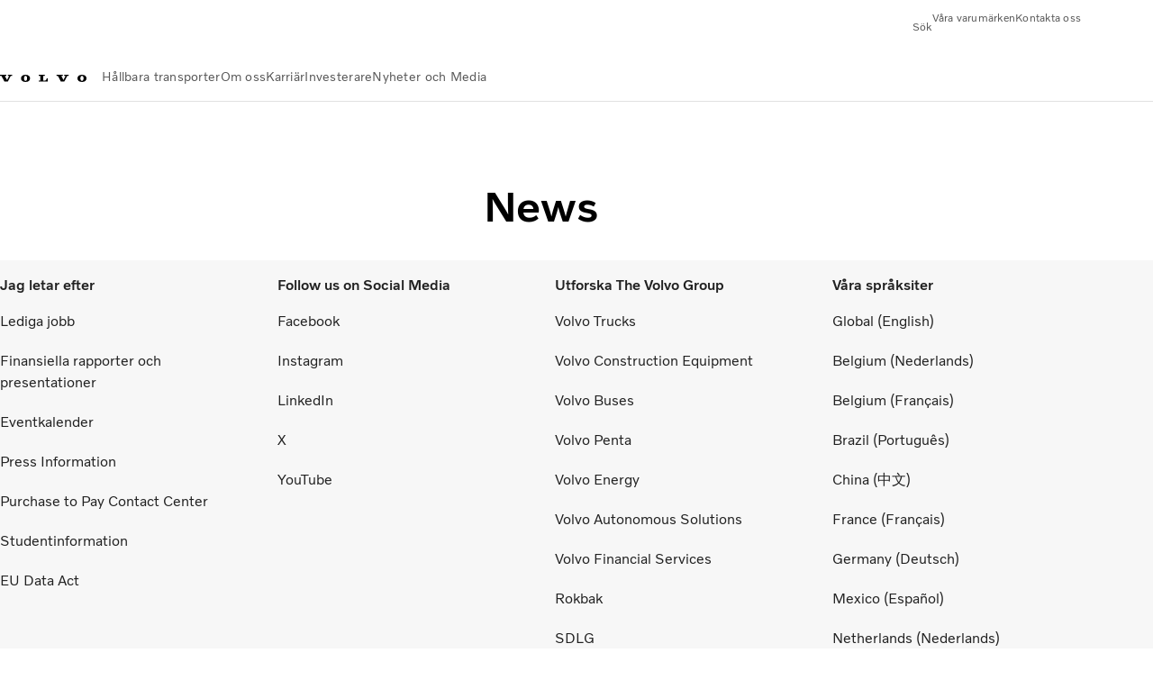

--- FILE ---
content_type: text/css
request_url: https://www.volvogroup.com/clientlibs-edge/production/20251211125631/volvo-group/publish.css
body_size: 23920
content:
*,*::before,*::after{box-sizing:border-box}body{margin:0;padding:0;background-color:rgba(0,0,0,0);-webkit-text-size-adjust:100%;-webkit-tap-highlight-color:rgba(0,0,0,0);overflow-x:hidden}.vcdk-theme-provider--main,.vcdk-theme-provider--editorial{display:block}.vcdk-theme-provider--main{background-color:var(--vcdk-color-bg)}[tabindex="-1"]:focus:not(:focus-visible){outline:0 !important}hr{margin-block:1rem;margin-inline:0;color:inherit;background-color:currentColor;border:0}hr:not([size]){height:1px}:is(h1,h2,h3,h4,h5,h6,p){margin-block:0}[class*=text--white]{color:#fff}[class*=text--white] h1,[class*=text--white] h2,[class*=text--white] h3,[class*=text--white] h4,[class*=text--white] h5,[class*=text--white] h6{color:#fff}abbr[title]{text-decoration:underline;-webkit-text-decoration:underline dotted;text-decoration:underline dotted;cursor:help;-webkit-text-decoration-skip-ink:none;text-decoration-skip-ink:none}address{margin-block-end:1rem;font-style:normal;line-height:inherit}ol,ul{padding-inline-start:0;list-style:none}ol,ul,dl{margin-block:0}ol ol,ul ul,ol ul,ul ol{margin-block-end:0}dt{font-weight:700}dd{margin-inline-start:0}blockquote{margin-block:0 1rem;margin-inline:0}b,strong{font-weight:700}small{font-size:.875em}sub,sup{position:relative;font-size:.75em;line-height:0;vertical-align:baseline}sub{inset-block-end:-0.25em}sup{inset-block-start:-0.5em}body a{color:var(--vcdk-color-text-subtle);text-decoration:none;transition:color .1s linear}body a:hover{text-decoration:none}figure{margin-block:0 1rem;margin-inline:0}img{vertical-align:middle;max-width:100%}table{border-collapse:collapse}th{text-align:inherit}input,button,select,optgroup,textarea{color:var(--vcdk-color-text-subtle);margin:0;font-family:inherit;font-size:inherit;line-height:inherit}button,input{overflow:visible}button,select{text-transform:none}select{word-wrap:normal}[list]::-webkit-calendar-picker-indicator{display:none}button,button[type=button],button[type=reset],button[type=submit]{-webkit-appearance:button}::-moz-focus-inner{padding:0;border-style:none}input[type=date],input[type=time],input[type=datetime-local],input[type=month]{-webkit-appearance:none;appearance:none}html[dir=rtl] input[type=date],html[dir=rtl] input[type=time],html[dir=rtl] input[type=datetime-local],html[dir=rtl] input[type=month]{text-align:end}html[dir=rtl] input[type=tel]{text-align:end}textarea{overflow:auto;resize:vertical}fieldset{min-width:0;padding:0;margin:0;border:0}progress{vertical-align:baseline}::-webkit-datetime-edit{overflow:visible;line-height:0}[type=search]{outline-offset:-2px;-webkit-appearance:textfield;appearance:textfield}::-webkit-search-decoration{-webkit-appearance:none}::-webkit-color-swatch-wrapper{padding:0}::-webkit-file-upload-button{font:inherit;-webkit-appearance:button}output{display:inline-block}summary{display:list-item;cursor:pointer}template{display:none}main{display:block}[hidden]{display:none !important}@media(max-width: 1199px){.root.responsivegrid>.aem-Grid{margin:0}.root.responsivegrid .root.responsivegrid>.aem-Grid{margin-inline:-15px}}@media(min-width: 1200px){.root.responsivegrid{width:100%;max-width:1200px;margin-block:0;margin-inline:auto}}@media(min-width: 1200px){.root.responsivegrid:has(.main-grid.vcdk-fluidGrid){max-width:none;margin-inline:0}}@media(max-width: 1199px){.root.responsivegrid:has(.main-grid.vcdk-fluidGrid)>.aem-Grid{margin:0}}.root.responsivegrid:has(.main-grid.vcdk-fluidGrid)>.aem-Grid{margin-inline:auto}@media(min-width: 600px){.main-grid.vcdk-fluidGrid{padding-inline:32px}}.main-grid.vcdk-fluidGrid>.aem-Grid{margin-inline:0}.main-grid.vcdk-fluidGrid .aem-GridColumn{padding-inline:0}.aem-Grid{display:flex;flex-wrap:wrap;margin-block:0;margin-inline:-15px}.aem-GridColumn{padding-block:0;padding-inline:15px}.aem-Grid-newComponent{clear:both;margin:0;width:100%}@media(max-width: 767px){.aem-Grid--reverse-mobile .aem-Grid{flex-direction:column-reverse}}.aem-Grid .text table:not(table[width]){width:100%}.aem-Grid--12>.aem-GridColumn--default--1{width:8.3333333333%}.aem-Grid--12>.aem-GridColumn--default--2{width:16.6666666667%}.aem-Grid--12>.aem-GridColumn--default--3{width:25%}.aem-Grid--12>.aem-GridColumn--default--4{width:33.3333333333%}.aem-Grid--12>.aem-GridColumn--default--5{width:41.6666666667%}.aem-Grid--12>.aem-GridColumn--default--6{width:50%}.aem-Grid--12>.aem-GridColumn--default--7{width:58.3333333333%}.aem-Grid--12>.aem-GridColumn--default--8{width:66.6666666667%}.aem-Grid--12>.aem-GridColumn--default--9{width:75%}.aem-Grid--12>.aem-GridColumn--default--10{width:83.3333333333%}.aem-Grid--12>.aem-GridColumn--default--11{width:91.6666666667%}.aem-Grid--12>.aem-GridColumn--default--12{width:100%}.aem-Grid--12>.aem-GridColumn--offset--default--0{margin-inline-start:0%}.aem-Grid--12>.aem-GridColumn--offset--default--1{margin-inline-start:8.3333333333%}.aem-Grid--12>.aem-GridColumn--offset--default--2{margin-inline-start:16.6666666667%}.aem-Grid--12>.aem-GridColumn--offset--default--3{margin-inline-start:25%}.aem-Grid--12>.aem-GridColumn--offset--default--4{margin-inline-start:33.3333333333%}.aem-Grid--12>.aem-GridColumn--offset--default--5{margin-inline-start:41.6666666667%}.aem-Grid--12>.aem-GridColumn--offset--default--6{margin-inline-start:50%}.aem-Grid--12>.aem-GridColumn--offset--default--7{margin-inline-start:58.3333333333%}.aem-Grid--12>.aem-GridColumn--offset--default--8{margin-inline-start:66.6666666667%}.aem-Grid--12>.aem-GridColumn--offset--default--9{margin-inline-start:75%}.aem-Grid--12>.aem-GridColumn--offset--default--10{margin-inline-start:83.3333333333%}.aem-Grid--12>.aem-GridColumn--offset--default--11{margin-inline-start:91.6666666667%}.aem-Grid--12>.aem-GridColumn--offset--default--12{margin-inline-start:100%}.aem-GridColumn--default--hide{display:none}.aem-GridColumn--default--show{display:block}@media(max-width: 767px){.aem-Grid--12>.aem-GridColumn--phone--1{width:8.3333333333%}.aem-Grid--12>.aem-GridColumn--phone--2{width:16.6666666667%}.aem-Grid--12>.aem-GridColumn--phone--3{width:25%}.aem-Grid--12>.aem-GridColumn--phone--4{width:33.3333333333%}.aem-Grid--12>.aem-GridColumn--phone--5{width:41.6666666667%}.aem-Grid--12>.aem-GridColumn--phone--6{width:50%}.aem-Grid--12>.aem-GridColumn--phone--7{width:58.3333333333%}.aem-Grid--12>.aem-GridColumn--phone--8{width:66.6666666667%}.aem-Grid--12>.aem-GridColumn--phone--9{width:75%}.aem-Grid--12>.aem-GridColumn--phone--10{width:83.3333333333%}.aem-Grid--12>.aem-GridColumn--phone--11{width:91.6666666667%}.aem-Grid--12>.aem-GridColumn--phone--12{width:100%}.aem-Grid--12>.aem-GridColumn--offset--phone--0{margin-inline-start:0%}.aem-Grid--12>.aem-GridColumn--offset--phone--1{margin-inline-start:8.3333333333%}.aem-Grid--12>.aem-GridColumn--offset--phone--2{margin-inline-start:16.6666666667%}.aem-Grid--12>.aem-GridColumn--offset--phone--3{margin-inline-start:25%}.aem-Grid--12>.aem-GridColumn--offset--phone--4{margin-inline-start:33.3333333333%}.aem-Grid--12>.aem-GridColumn--offset--phone--5{margin-inline-start:41.6666666667%}.aem-Grid--12>.aem-GridColumn--offset--phone--6{margin-inline-start:50%}.aem-Grid--12>.aem-GridColumn--offset--phone--7{margin-inline-start:58.3333333333%}.aem-Grid--12>.aem-GridColumn--offset--phone--8{margin-inline-start:66.6666666667%}.aem-Grid--12>.aem-GridColumn--offset--phone--9{margin-inline-start:75%}.aem-Grid--12>.aem-GridColumn--offset--phone--10{margin-inline-start:83.3333333333%}.aem-Grid--12>.aem-GridColumn--offset--phone--11{margin-inline-start:91.6666666667%}.aem-Grid--12>.aem-GridColumn--offset--phone--12{margin-inline-start:100%}.aem-GridColumn--phone--hide{display:none}.aem-GridColumn--phone--show{display:block}}@media(min-width: 768px)and (max-width: 959px){.aem-Grid--12>.aem-GridColumn--tablet--1{width:8.3333333333%}.aem-Grid--12>.aem-GridColumn--tablet--2{width:16.6666666667%}.aem-Grid--12>.aem-GridColumn--tablet--3{width:25%}.aem-Grid--12>.aem-GridColumn--tablet--4{width:33.3333333333%}.aem-Grid--12>.aem-GridColumn--tablet--5{width:41.6666666667%}.aem-Grid--12>.aem-GridColumn--tablet--6{width:50%}.aem-Grid--12>.aem-GridColumn--tablet--7{width:58.3333333333%}.aem-Grid--12>.aem-GridColumn--tablet--8{width:66.6666666667%}.aem-Grid--12>.aem-GridColumn--tablet--9{width:75%}.aem-Grid--12>.aem-GridColumn--tablet--10{width:83.3333333333%}.aem-Grid--12>.aem-GridColumn--tablet--11{width:91.6666666667%}.aem-Grid--12>.aem-GridColumn--tablet--12{width:100%}.aem-Grid--12>.aem-GridColumn--offset--tablet--0{margin-inline-start:0%}.aem-Grid--12>.aem-GridColumn--offset--tablet--1{margin-inline-start:8.3333333333%}.aem-Grid--12>.aem-GridColumn--offset--tablet--2{margin-inline-start:16.6666666667%}.aem-Grid--12>.aem-GridColumn--offset--tablet--3{margin-inline-start:25%}.aem-Grid--12>.aem-GridColumn--offset--tablet--4{margin-inline-start:33.3333333333%}.aem-Grid--12>.aem-GridColumn--offset--tablet--5{margin-inline-start:41.6666666667%}.aem-Grid--12>.aem-GridColumn--offset--tablet--6{margin-inline-start:50%}.aem-Grid--12>.aem-GridColumn--offset--tablet--7{margin-inline-start:58.3333333333%}.aem-Grid--12>.aem-GridColumn--offset--tablet--8{margin-inline-start:66.6666666667%}.aem-Grid--12>.aem-GridColumn--offset--tablet--9{margin-inline-start:75%}.aem-Grid--12>.aem-GridColumn--offset--tablet--10{margin-inline-start:83.3333333333%}.aem-Grid--12>.aem-GridColumn--offset--tablet--11{margin-inline-start:91.6666666667%}.aem-Grid--12>.aem-GridColumn--offset--tablet--12{margin-inline-start:100%}.aem-GridColumn--tablet--hide{display:none}.aem-GridColumn--tablet--show{display:block}}.aem-GridShowHidden>.aem-Grid>.aem-GridColumn{display:block !important}.aem-Grid .container-fullwidth{margin-block:0;margin-inline:-15px}@media(min-width: 1200px){.aem-Grid .container-fullwidth{width:auto;margin-inline:calc((100vw - 1200px)/-2)}}@media(min-width: 2048px){.main-grid .aem-Grid .container-fullwidth{width:auto;margin-inline:calc((2048px - 1200px)/-2)}}@media(min-width: 1200px){.root.responsivegrid:has(.vcdk-fluidGrid) .container-fullwidth{margin-inline:-15px}}@media(min-width: 1200px){.container{max-width:1200px;margin-block:0;margin-inline:auto}}.layoutcontainer{margin-block:var(--component-block-spacing);margin-inline:0}.ghost:not(.cq-Editable-dom){display:none}@font-face{font-family:"Font Awesome Brands";font-style:normal;font-weight:400;font-display:block;src:url("/clientlibs-edge/production/20251211125631/shared/resources/fonts/FontAwesome/brands/fa-brands-400.woff2") format("woff2"),url("/clientlibs-edge/production/20251211125631/shared/resources/fonts/FontAwesome/brands/fa-brands-400.woff") format("woff"),url("/clientlibs-edge/production/20251211125631/shared/resources/fonts/FontAwesome/brands/fa-brands-400.svg#fontawesome") format("svg")}@font-face{font-family:"Font Awesome Regular";font-style:normal;font-weight:400;font-display:block;src:url("/clientlibs-edge/production/20251211125631/shared/resources/fonts/FontAwesome/regular/fa-regular-400.woff2") format("woff2"),url("/clientlibs-edge/production/20251211125631/shared/resources/fonts/FontAwesome/regular/fa-regular-400.woff") format("woff"),url("/clientlibs-edge/production/20251211125631/shared/resources/fonts/FontAwesome/regular/fa-regular-400.svg#fontawesome") format("svg")}@font-face{font-family:"Font Awesome Solid";font-style:normal;font-weight:900;font-display:block;src:url("/clientlibs-edge/production/20251211125631/shared/resources/fonts/FontAwesome/solid/fa-solid-900.woff2") format("woff2"),url("/clientlibs-edge/production/20251211125631/shared/resources/fonts/FontAwesome/solid/fa-solid-900.woff") format("woff"),url("/clientlibs-edge/production/20251211125631/shared/resources/fonts/FontAwesome/solid/fa-solid-900.svg#fontawesome") format("svg")}@keyframes spinner{0%{transform:rotate(0deg)}100%{transform:rotate(360deg)}}@font-face{font-family:"VolvoIcons";src:url("/clientlibs-edge/production/20251211125631/shared/resources/fonts/volvoicons//VolvoIcons.woff2?v=2.59.6") format("woff"),url("/clientlibs-edge/production/20251211125631/shared/resources/fonts/volvoicons//VolvoIcons.woff?v=2.59.6") format("woff");font-weight:normal;font-style:normal;font-display:auto}.vi::before{font-family:"VolvoIcons";speak:none;font-style:normal;font-weight:normal;font-variant:normal;text-transform:none;line-height:1;text-rendering:auto;display:inline-block;-webkit-font-smoothing:antialiased;-moz-osx-font-smoothing:grayscale}.vi-cog:before{content:""}.vi-info:before{content:"";color:var(--vcdk-color-icon-subtle)}.vi-map-marker-outline:before{background-color:var(--vcdk-color-icon-subtle);content:"";display:inline-block;-webkit-mask-image:url("/content/dam/volvo-media/list-icons/geopin.svg#geopin-icon-w24-view");mask-image:url("/content/dam/volvo-media/list-icons/geopin.svg#geopin-icon-w24-view");-webkit-mask-repeat:no-repeat;mask-repeat:no-repeat;-webkit-mask-size:cover;mask-size:cover;pointer-events:none;width:var(--v-icon-size);height:var(--v-icon-size)}@media(min-width: 1200px){.vi-map-marker-outline:before{-webkit-mask-image:url("/content/dam/volvo-media/list-icons/geopin.svg#geopin-icon-w16-view");mask-image:url("/content/dam/volvo-media/list-icons/geopin.svg#geopin-icon-w16-view")}}.vi-calendar-sheet:before{content:"";color:var(--vcdk-color-icon-subtle)}.vi-quotation_mark:before{content:"";color:var(--vcdk-color-bg-category-2)}.vi-check-thin:before{content:""}.vi-header-chevron-left:before{content:"";color:var(--vcdk-color-icon-subtle)}.vi-header-chevron-right:before{content:"";color:var(--vcdk-color-icon-subtle)}.vi-header-chevron-up:before{content:"";color:var(--vcdk-color-icon-subtle)}.vi-header-chevron-down:before{content:"";color:var(--vcdk-color-icon-subtle)}.vi-header-search:before{content:""}.vi-twitter:before{background-color:var(--vcdk-color-icon-subtle);content:"";display:inline-block;-webkit-mask-image:url("/content/dam/volvo-media/list-icons/twitter.svg#twitter-icon-w24-view");mask-image:url("/content/dam/volvo-media/list-icons/twitter.svg#twitter-icon-w24-view");-webkit-mask-repeat:no-repeat;mask-repeat:no-repeat;-webkit-mask-size:cover;mask-size:cover;pointer-events:none;width:var(--v-icon-size);height:var(--v-icon-size)}@media(min-width: 1200px){.vi-twitter:before{-webkit-mask-image:url("/content/dam/volvo-media/list-icons/twitter.svg#twitter-icon-w16-view");mask-image:url("/content/dam/volvo-media/list-icons/twitter.svg#twitter-icon-w16-view")}}.vi-pinterest-p:before{content:""}.vi-facebook:before,.vi-facebook-f:before{background-color:var(--vcdk-color-icon-subtle);content:"";display:inline-block;-webkit-mask-image:url("/content/dam/volvo-media/list-icons/facebook.svg#facebook-icon-w24-view");mask-image:url("/content/dam/volvo-media/list-icons/facebook.svg#facebook-icon-w24-view");-webkit-mask-repeat:no-repeat;mask-repeat:no-repeat;-webkit-mask-size:cover;mask-size:cover;pointer-events:none;width:var(--v-icon-size);height:var(--v-icon-size)}@media(min-width: 1200px){.vi-facebook:before,.vi-facebook-f:before{-webkit-mask-image:url("/content/dam/volvo-media/list-icons/facebook.svg#facebook-icon-w16-view");mask-image:url("/content/dam/volvo-media/list-icons/facebook.svg#facebook-icon-w16-view")}}.vi-linkedin:before{background-color:var(--vcdk-color-icon-subtle);content:"";display:inline-block;-webkit-mask-image:url("/content/dam/volvo-media/list-icons/linked-in.svg#linked-in-icon-w24-view");mask-image:url("/content/dam/volvo-media/list-icons/linked-in.svg#linked-in-icon-w24-view");-webkit-mask-repeat:no-repeat;mask-repeat:no-repeat;-webkit-mask-size:cover;mask-size:cover;pointer-events:none;width:var(--v-icon-size);height:var(--v-icon-size)}@media(min-width: 1200px){.vi-linkedin:before{-webkit-mask-image:url("/content/dam/volvo-media/list-icons/linked-in.svg#linked-in-icon-w16-view");mask-image:url("/content/dam/volvo-media/list-icons/linked-in.svg#linked-in-icon-w16-view")}}.vi-group:before{content:""}.vi-star:before{content:""}.vi-comments-o:before{content:""}.vi-plane:before{content:""}.vi-tag:before{content:""}.vi-envelope:before{background-color:var(--vcdk-color-icon-subtle);content:"";display:inline-block;-webkit-mask-image:url("/content/dam/volvo-media/list-icons/mail-closed.svg#mail-closed-icon-w24-view");mask-image:url("/content/dam/volvo-media/list-icons/mail-closed.svg#mail-closed-icon-w24-view");-webkit-mask-repeat:no-repeat;mask-repeat:no-repeat;-webkit-mask-size:cover;mask-size:cover;pointer-events:none;width:var(--v-icon-size);height:var(--v-icon-size)}@media(min-width: 1200px){.vi-envelope:before{-webkit-mask-image:url("/content/dam/volvo-media/list-icons/mail-closed.svg#mail-closed-icon-w16-view");mask-image:url("/content/dam/volvo-media/list-icons/mail-closed.svg#mail-closed-icon-w16-view")}}.vi-sitemap:before{content:""}.vi-address-card:before{content:""}.vi-share-alt:before,.vi-share-alt-square:before{background-color:var(--vcdk-color-icon-subtle);content:"";display:inline-block;-webkit-mask-image:url("/content/dam/volvo-media/list-icons/share.svg#share-icon-w24-view");mask-image:url("/content/dam/volvo-media/list-icons/share.svg#share-icon-w24-view");-webkit-mask-repeat:no-repeat;mask-repeat:no-repeat;-webkit-mask-size:cover;mask-size:cover;pointer-events:none;width:var(--v-icon-size);height:var(--v-icon-size)}@media(min-width: 1200px){.vi-share-alt:before,.vi-share-alt-square:before{-webkit-mask-image:url("/content/dam/volvo-media/list-icons/share.svg#share-icon-w16-view");mask-image:url("/content/dam/volvo-media/list-icons/share.svg#share-icon-w16-view")}}.vi-heart:before{content:""}.vi-heart-o:before{content:""}.vi-map-marker:before{background-color:var(--vcdk-color-icon-subtle);content:"";display:inline-block;-webkit-mask-image:url("/content/dam/volvo-media/list-icons/geopin.svg#geopin-icon-w24-view");mask-image:url("/content/dam/volvo-media/list-icons/geopin.svg#geopin-icon-w24-view");-webkit-mask-repeat:no-repeat;mask-repeat:no-repeat;-webkit-mask-size:cover;mask-size:cover;pointer-events:none;width:var(--v-icon-size);height:var(--v-icon-size)}@media(min-width: 1200px){.vi-map-marker:before{-webkit-mask-image:url("/content/dam/volvo-media/list-icons/geopin.svg#geopin-icon-w16-view");mask-image:url("/content/dam/volvo-media/list-icons/geopin.svg#geopin-icon-w16-view")}}.vi-calendar:before{content:""}.vi-arrow-up:before{content:""}.vi-rss:before{content:""}.vi-fullwidth-quote:before{content:'"'}.vi-hook-bracket-left:before{content:"「"}.vi-hook-bracket-right:before{content:"」"}.vi-single-quote-left:before{content:"‘"}.vi-single-quote-right:before{content:"’"}.vi-single-quote-left-low:before{content:"‚"}.vi-quote-left-low:before{content:"„"}.vi-compress:before{content:""}.vi-expand:before{content:""}.vi-angle-left:before{content:"‹"}.vi-angle-right:before{content:"›"}.vi-quote-left:before{content:"“"}.vi-quote-right:before{content:"”"}.vi-angle-double-right:before{content:"»"}.vi-angle-double-left:before{content:"«"}.vi-minus-circle:before{content:""}.vi-plus-circle:before{content:""}.vi-sort-up:before{content:""}.vi-square:before{content:""}.vi-search:before{content:""}.vi-search-o:before{content:"";color:var(--vcdk-color-icon-subtle)}.vi-spinner:before{content:""}.vi-check:before{content:""}.vi-download:before{content:""}.vi-step-forward:before{content:""}.vi-step-backward:before{content:""}.vi-chevron-right:before{content:""}.vi-chevron-left:before{content:""}.vi-chevron-down:before{content:""}.vi-chevron-up:before{content:""}.vi-close:before{content:""}.vi-play:before{content:""}.vi-external-link:before{background-color:var(--vcdk-color-icon-subtle);content:"";display:inline-block;-webkit-mask-image:url("/content/dam/volvo-media/list-icons/link-external.svg#link-external-icon-w24-view");mask-image:url("/content/dam/volvo-media/list-icons/link-external.svg#link-external-icon-w24-view");-webkit-mask-repeat:no-repeat;mask-repeat:no-repeat;-webkit-mask-size:cover;mask-size:cover;pointer-events:none;width:var(--v-icon-size);height:var(--v-icon-size)}@media(min-width: 1200px){.vi-external-link:before{-webkit-mask-image:url("/content/dam/volvo-media/list-icons/link-external.svg#link-external-icon-w16-view");mask-image:url("/content/dam/volvo-media/list-icons/link-external.svg#link-external-icon-w16-view")}}.vi-arrow-rotate-left-solid:before{content:""}.vi-minus-solid:before{content:""}.vi-plus-solid:before{content:""}.vi-bars:before{content:""}.vi-search-o:before{content:"";color:var(--vcdk-color-icon-subtle)}.vi-trending-up:before{content:""}.vi-time:before{content:""}.vi-arrow-right:before{content:""}.vi-arrow-down:before{content:""}.vi-close-light:before{content:""}/*!
 * Font Awesome Free 5.14.0 by @fontawesome - https://fontawesome.com
 * License - https://fontawesome.com/license/free (Icons: CC BY 4.0, Fonts: SIL OFL 1.1, Code: MIT License)
 */.fa,.fas,.far,.fal,.fad,.fab{-moz-osx-font-smoothing:grayscale;-webkit-font-smoothing:antialiased;display:inline-block;font-style:normal;font-variant:normal;text-rendering:auto;line-height:1}.fa-lg{font-size:1.3333333333em;line-height:.75em;vertical-align:-0.0667em}.fa-xs{font-size:.75em}.fa-sm{font-size:.875em}.fa-1x{font-size:1em}.fa-2x{font-size:2em}.fa-3x{font-size:3em}.fa-4x{font-size:4em}.fa-5x{font-size:5em}.fa-6x{font-size:6em}.fa-7x{font-size:7em}.fa-8x{font-size:8em}.fa-9x{font-size:9em}.fa-10x{font-size:10em}.fa-fw{text-align:center;width:1.25em}.fa-ul{list-style-type:none;margin-left:2.5em;padding-left:0}.fa-ul>li{position:relative}.fa-li{left:-2em;position:absolute;text-align:center;width:2em;line-height:inherit}.fa-border{border:solid .08em #eee;border-radius:.1em;padding:.2em .25em .15em}.fa-pull-left{float:left}.fa-pull-right{float:right}.fa.fa-pull-left,.fas.fa-pull-left,.far.fa-pull-left,.fal.fa-pull-left,.fab.fa-pull-left{margin-right:.3em}.fa.fa-pull-right,.fas.fa-pull-right,.far.fa-pull-right,.fal.fa-pull-right,.fab.fa-pull-right{margin-left:.3em}.fa-spin{animation:fa-spin 2s infinite linear}.fa-pulse{animation:fa-spin 1s infinite steps(8)}@keyframes fa-spin{0%{transform:rotate(0deg)}100%{transform:rotate(360deg)}}.fa-rotate-90{-ms-filter:"progid:DXImageTransform.Microsoft.BasicImage(rotation=1)";transform:rotate(90deg)}.fa-rotate-180{-ms-filter:"progid:DXImageTransform.Microsoft.BasicImage(rotation=2)";transform:rotate(180deg)}.fa-rotate-270{-ms-filter:"progid:DXImageTransform.Microsoft.BasicImage(rotation=3)";transform:rotate(270deg)}.fa-flip-horizontal{-ms-filter:"progid:DXImageTransform.Microsoft.BasicImage(rotation=0, mirror=1)";transform:scale(-1, 1)}.fa-flip-vertical{-ms-filter:"progid:DXImageTransform.Microsoft.BasicImage(rotation=2, mirror=1)";transform:scale(1, -1)}.fa-flip-both,.fa-flip-horizontal.fa-flip-vertical{-ms-filter:"progid:DXImageTransform.Microsoft.BasicImage(rotation=2, mirror=1)";transform:scale(-1, -1)}:root .fa-rotate-90,:root .fa-rotate-180,:root .fa-rotate-270,:root .fa-flip-horizontal,:root .fa-flip-vertical,:root .fa-flip-both{filter:none}.fa-stack{display:inline-block;height:2em;line-height:2em;position:relative;vertical-align:middle;width:2.5em}.fa-stack-1x,.fa-stack-2x{left:0;position:absolute;text-align:center;width:100%}.fa-stack-1x{line-height:inherit}.fa-stack-2x{font-size:2em}.fa-inverse{color:#fff}.fa-500px:before{content:""}.fa-accessible-icon:before{content:""}.fa-accusoft:before{content:""}.fa-acquisitions-incorporated:before{content:""}.fa-ad:before{content:""}.fa-address-book:before{content:""}.fa-address-card:before{content:""}.fa-adjust:before{content:""}.fa-adn:before{content:""}.fa-adobe:before{content:""}.fa-adversal:before{content:""}.fa-affiliatetheme:before{content:""}.fa-air-freshener:before{content:""}.fa-airbnb:before{content:""}.fa-algolia:before{content:""}.fa-align-center:before{content:""}.fa-align-justify:before{content:""}.fa-align-left:before{content:""}.fa-align-right:before{content:""}.fa-alipay:before{content:""}.fa-allergies:before{content:""}.fa-amazon:before{content:""}.fa-amazon-pay:before{content:""}.fa-ambulance:before{content:""}.fa-american-sign-language-interpreting:before{content:""}.fa-amilia:before{content:""}.fa-anchor:before{content:""}.fa-android:before{content:""}.fa-angellist:before{content:""}.fa-angle-double-down:before{content:""}.fa-angle-double-left:before{content:""}.fa-angle-double-right:before{content:""}.fa-angle-double-up:before{content:""}.fa-angle-down:before{content:""}.fa-angle-left:before{content:""}.fa-angle-right:before{content:""}.fa-angle-up:before{content:""}.fa-angry:before{content:""}.fa-angrycreative:before{content:""}.fa-angular:before{content:""}.fa-ankh:before{content:""}.fa-app-store:before{content:""}.fa-app-store-ios:before{content:""}.fa-apper:before{content:""}.fa-apple:before{content:""}.fa-apple-alt:before{content:""}.fa-apple-pay:before{content:""}.fa-archive:before{content:""}.fa-archway:before{content:""}.fa-arrow-alt-circle-down:before{content:""}.fa-arrow-alt-circle-left:before{content:""}.fa-arrow-alt-circle-right:before{content:""}.fa-arrow-alt-circle-up:before{content:""}.fa-arrow-circle-down:before{content:""}.fa-arrow-circle-left:before{content:""}.fa-arrow-circle-right:before{content:""}.fa-arrow-circle-up:before{content:""}.fa-arrow-down:before{content:""}.fa-arrow-left:before{content:""}.fa-arrow-right:before{content:""}.fa-arrow-up:before{content:""}.fa-arrows-alt:before{content:""}.fa-arrows-alt-h:before{content:""}.fa-arrows-alt-v:before{content:""}.fa-artstation:before{content:""}.fa-assistive-listening-systems:before{content:""}.fa-asterisk:before{content:""}.fa-asymmetrik:before{content:""}.fa-at:before{content:""}.fa-atlas:before{content:""}.fa-atlassian:before{content:""}.fa-atom:before{content:""}.fa-audible:before{content:""}.fa-audio-description:before{content:""}.fa-autoprefixer:before{content:""}.fa-avianex:before{content:""}.fa-aviato:before{content:""}.fa-award:before{content:""}.fa-aws:before{content:""}.fa-baby:before{content:""}.fa-baby-carriage:before{content:""}.fa-backspace:before{content:""}.fa-backward:before{content:""}.fa-bacon:before{content:""}.fa-bacteria:before{content:""}.fa-bacterium:before{content:""}.fa-bahai:before{content:""}.fa-balance-scale:before{content:""}.fa-balance-scale-left:before{content:""}.fa-balance-scale-right:before{content:""}.fa-ban:before{content:""}.fa-band-aid:before{content:""}.fa-bandcamp:before{content:""}.fa-barcode:before{content:""}.fa-bars:before{content:""}.fa-baseball-ball:before{content:""}.fa-basketball-ball:before{content:""}.fa-bath:before{content:""}.fa-battery-empty:before{content:""}.fa-battery-full:before{content:""}.fa-battery-half:before{content:""}.fa-battery-quarter:before{content:""}.fa-battery-three-quarters:before{content:""}.fa-battle-net:before{content:""}.fa-bed:before{content:""}.fa-beer:before{content:""}.fa-behance:before{content:""}.fa-behance-square:before{content:""}.fa-bell:before{content:""}.fa-bell-slash:before{content:""}.fa-bezier-curve:before{content:""}.fa-bible:before{content:""}.fa-bicycle:before{content:""}.fa-biking:before{content:""}.fa-bimobject:before{content:""}.fa-binoculars:before{content:""}.fa-biohazard:before{content:""}.fa-birthday-cake:before{content:""}.fa-bitbucket:before{content:""}.fa-bitcoin:before{content:""}.fa-bity:before{content:""}.fa-black-tie:before{content:""}.fa-blackberry:before{content:""}.fa-blender:before{content:""}.fa-blender-phone:before{content:""}.fa-blind:before{content:""}.fa-blog:before{content:""}.fa-blogger:before{content:""}.fa-blogger-b:before{content:""}.fa-bluetooth:before{content:""}.fa-bluetooth-b:before{content:""}.fa-bold:before{content:""}.fa-bolt:before{content:""}.fa-bomb:before{content:""}.fa-bone:before{content:""}.fa-bong:before{content:""}.fa-book:before{content:""}.fa-book-dead:before{content:""}.fa-book-medical:before{content:""}.fa-book-open:before{content:""}.fa-book-reader:before{content:""}.fa-bookmark:before{content:""}.fa-bootstrap:before{content:""}.fa-border-all:before{content:""}.fa-border-none:before{content:""}.fa-border-style:before{content:""}.fa-bowling-ball:before{content:""}.fa-box:before{content:""}.fa-box-open:before{content:""}.fa-box-tissue:before{content:""}.fa-boxes:before{content:""}.fa-braille:before{content:""}.fa-brain:before{content:""}.fa-bread-slice:before{content:""}.fa-briefcase:before{content:""}.fa-briefcase-medical:before{content:""}.fa-broadcast-tower:before{content:""}.fa-broom:before{content:""}.fa-brush:before{content:""}.fa-btc:before{content:""}.fa-buffer:before{content:""}.fa-bug:before{content:""}.fa-building:before{content:""}.fa-bullhorn:before{content:""}.fa-bullseye:before{content:""}.fa-burn:before{content:""}.fa-buromobelexperte:before{content:""}.fa-bus:before{content:""}.fa-bus-alt:before{content:""}.fa-business-time:before{content:""}.fa-buy-n-large:before{content:""}.fa-buysellads:before{content:""}.fa-calculator:before{content:""}.fa-calendar:before{content:""}.fa-calendar-alt:before{content:""}.fa-calendar-check:before{content:""}.fa-calendar-day:before{content:""}.fa-calendar-minus:before{content:""}.fa-calendar-plus:before{content:""}.fa-calendar-times:before{content:""}.fa-calendar-week:before{content:""}.fa-camera:before{content:""}.fa-camera-retro:before{content:""}.fa-campground:before{content:""}.fa-canadian-maple-leaf:before{content:""}.fa-candy-cane:before{content:""}.fa-cannabis:before{content:""}.fa-capsules:before{content:""}.fa-car:before{content:""}.fa-car-alt:before{content:""}.fa-car-battery:before{content:""}.fa-car-crash:before{content:""}.fa-car-side:before{content:""}.fa-caravan:before{content:""}.fa-caret-down:before{content:""}.fa-caret-left:before{content:""}.fa-caret-right:before{content:""}.fa-caret-square-down:before{content:""}.fa-caret-square-left:before{content:""}.fa-caret-square-right:before{content:""}.fa-caret-square-up:before{content:""}.fa-caret-up:before{content:""}.fa-carrot:before{content:""}.fa-cart-arrow-down:before{content:""}.fa-cart-plus:before{content:""}.fa-cash-register:before{content:""}.fa-cat:before{content:""}.fa-cc-amazon-pay:before{content:""}.fa-cc-amex:before{content:""}.fa-cc-apple-pay:before{content:""}.fa-cc-diners-club:before{content:""}.fa-cc-discover:before{content:""}.fa-cc-jcb:before{content:""}.fa-cc-mastercard:before{content:""}.fa-cc-paypal:before{content:""}.fa-cc-stripe:before{content:""}.fa-cc-visa:before{content:""}.fa-centercode:before{content:""}.fa-centos:before{content:""}.fa-certificate:before{content:""}.fa-chair:before{content:""}.fa-chalkboard:before{content:""}.fa-chalkboard-teacher:before{content:""}.fa-charging-station:before{content:""}.fa-chart-area:before{content:""}.fa-chart-bar:before{content:""}.fa-chart-line:before{content:""}.fa-chart-pie:before{content:""}.fa-check:before{content:""}.fa-check-circle:before{content:""}.fa-check-double:before{content:""}.fa-check-square:before{content:""}.fa-cheese:before{content:""}.fa-chess:before{content:""}.fa-chess-bishop:before{content:""}.fa-chess-board:before{content:""}.fa-chess-king:before{content:""}.fa-chess-knight:before{content:""}.fa-chess-pawn:before{content:""}.fa-chess-queen:before{content:""}.fa-chess-rook:before{content:""}.fa-chevron-circle-down:before{content:""}.fa-chevron-circle-left:before{content:""}.fa-chevron-circle-right:before{content:""}.fa-chevron-circle-up:before{content:""}.fa-chevron-down:before{content:""}.fa-chevron-left:before{content:""}.fa-chevron-right:before{content:""}.fa-chevron-up:before{content:""}.fa-child:before{content:""}.fa-chrome:before{content:""}.fa-chromecast:before{content:""}.fa-church:before{content:""}.fa-circle:before{content:""}.fa-circle-notch:before{content:""}.fa-city:before{content:""}.fa-clinic-medical:before{content:""}.fa-clipboard:before{content:""}.fa-clipboard-check:before{content:""}.fa-clipboard-list:before{content:""}.fa-clock:before{content:""}.fa-clone:before{content:""}.fa-closed-captioning:before{content:""}.fa-cloud:before{content:""}.fa-cloud-download-alt:before{content:""}.fa-cloud-meatball:before{content:""}.fa-cloud-moon:before{content:""}.fa-cloud-moon-rain:before{content:""}.fa-cloud-rain:before{content:""}.fa-cloud-showers-heavy:before{content:""}.fa-cloud-sun:before{content:""}.fa-cloud-sun-rain:before{content:""}.fa-cloud-upload-alt:before{content:""}.fa-cloudscale:before{content:""}.fa-cloudsmith:before{content:""}.fa-cloudversify:before{content:""}.fa-cocktail:before{content:""}.fa-code:before{content:""}.fa-code-branch:before{content:""}.fa-codepen:before{content:""}.fa-codiepie:before{content:""}.fa-coffee:before{content:""}.fa-cog:before{content:""}.fa-cogs:before{content:""}.fa-coins:before{content:""}.fa-columns:before{content:""}.fa-comment:before{content:""}.fa-comment-alt:before{content:""}.fa-comment-dollar:before{content:""}.fa-comment-dots:before{content:""}.fa-comment-medical:before{content:""}.fa-comment-slash:before{content:""}.fa-comments:before{content:""}.fa-comments-dollar:before{content:""}.fa-compact-disc:before{content:""}.fa-compass:before{content:""}.fa-compress:before{content:""}.fa-compress-alt:before{content:""}.fa-compress-arrows-alt:before{content:""}.fa-concierge-bell:before{content:""}.fa-confluence:before{content:""}.fa-connectdevelop:before{content:""}.fa-contao:before{content:""}.fa-cookie:before{content:""}.fa-cookie-bite:before{content:""}.fa-copy:before{content:""}.fa-copyright:before{content:""}.fa-cotton-bureau:before{content:""}.fa-couch:before{content:""}.fa-cpanel:before{content:""}.fa-creative-commons:before{content:""}.fa-creative-commons-by:before{content:""}.fa-creative-commons-nc:before{content:""}.fa-creative-commons-nc-eu:before{content:""}.fa-creative-commons-nc-jp:before{content:""}.fa-creative-commons-nd:before{content:""}.fa-creative-commons-pd:before{content:""}.fa-creative-commons-pd-alt:before{content:""}.fa-creative-commons-remix:before{content:""}.fa-creative-commons-sa:before{content:""}.fa-creative-commons-sampling:before{content:""}.fa-creative-commons-sampling-plus:before{content:""}.fa-creative-commons-share:before{content:""}.fa-creative-commons-zero:before{content:""}.fa-credit-card:before{content:""}.fa-critical-role:before{content:""}.fa-crop:before{content:""}.fa-crop-alt:before{content:""}.fa-cross:before{content:""}.fa-crosshairs:before{content:""}.fa-crow:before{content:""}.fa-crown:before{content:""}.fa-crutch:before{content:""}.fa-css3:before{content:""}.fa-css3-alt:before{content:""}.fa-cube:before{content:""}.fa-cubes:before{content:""}.fa-cut:before{content:""}.fa-cuttlefish:before{content:""}.fa-d-and-d:before{content:""}.fa-d-and-d-beyond:before{content:""}.fa-dailymotion:before{content:""}.fa-dashcube:before{content:""}.fa-database:before{content:""}.fa-deaf:before{content:""}.fa-deezer:before{content:""}.fa-delicious:before{content:""}.fa-democrat:before{content:""}.fa-deploydog:before{content:""}.fa-deskpro:before{content:""}.fa-desktop:before{content:""}.fa-dev:before{content:""}.fa-deviantart:before{content:""}.fa-dharmachakra:before{content:""}.fa-dhl:before{content:""}.fa-diagnoses:before{content:""}.fa-diaspora:before{content:""}.fa-dice:before{content:""}.fa-dice-d20:before{content:""}.fa-dice-d6:before{content:""}.fa-dice-five:before{content:""}.fa-dice-four:before{content:""}.fa-dice-one:before{content:""}.fa-dice-six:before{content:""}.fa-dice-three:before{content:""}.fa-dice-two:before{content:""}.fa-digg:before{content:""}.fa-digital-ocean:before{content:""}.fa-digital-tachograph:before{content:""}.fa-directions:before{content:""}.fa-discord:before{content:""}.fa-discourse:before{content:""}.fa-disease:before{content:""}.fa-divide:before{content:""}.fa-dizzy:before{content:""}.fa-dna:before{content:""}.fa-dochub:before{content:""}.fa-docker:before{content:""}.fa-dog:before{content:""}.fa-dollar-sign:before{content:""}.fa-dolly:before{content:""}.fa-dolly-flatbed:before{content:""}.fa-donate:before{content:""}.fa-door-closed:before{content:""}.fa-door-open:before{content:""}.fa-dot-circle:before{content:""}.fa-dove:before{content:""}.fa-download:before{content:""}.fa-draft2digital:before{content:""}.fa-drafting-compass:before{content:""}.fa-dragon:before{content:""}.fa-draw-polygon:before{content:""}.fa-dribbble:before{content:""}.fa-dribbble-square:before{content:""}.fa-dropbox:before{content:""}.fa-drum:before{content:""}.fa-drum-steelpan:before{content:""}.fa-drumstick-bite:before{content:""}.fa-drupal:before{content:""}.fa-dumbbell:before{content:""}.fa-dumpster:before{content:""}.fa-dumpster-fire:before{content:""}.fa-dungeon:before{content:""}.fa-dyalog:before{content:""}.fa-earlybirds:before{content:""}.fa-ebay:before{content:""}.fa-edge:before{content:""}.fa-edge-legacy:before{content:""}.fa-edit:before{content:""}.fa-egg:before{content:""}.fa-eject:before{content:""}.fa-elementor:before{content:""}.fa-ellipsis-h:before{content:""}.fa-ellipsis-v:before{content:""}.fa-ello:before{content:""}.fa-ember:before{content:""}.fa-empire:before{content:""}.fa-envelope:before{content:""}.fa-envelope-open:before{content:""}.fa-envelope-open-text:before{content:""}.fa-envelope-square:before{content:""}.fa-envira:before{content:""}.fa-equals:before{content:""}.fa-eraser:before{content:""}.fa-erlang:before{content:""}.fa-ethereum:before{content:""}.fa-ethernet:before{content:""}.fa-etsy:before{content:""}.fa-euro-sign:before{content:""}.fa-evernote:before{content:""}.fa-exchange-alt:before{content:""}.fa-exclamation:before{content:""}.fa-exclamation-circle:before{content:""}.fa-exclamation-triangle:before{content:""}.fa-expand:before{content:""}.fa-expand-alt:before{content:""}.fa-expand-arrows-alt:before{content:""}.fa-expeditedssl:before{content:""}.fa-external-link-alt:before{content:""}.fa-external-link-square-alt:before{content:""}.fa-eye:before{content:""}.fa-eye-dropper:before{content:""}.fa-eye-slash:before{content:""}.fa-facebook:before{content:""}.fa-facebook-f:before{content:""}.fa-facebook-messenger:before{content:""}.fa-facebook-square:before{content:""}.fa-fan:before{content:""}.fa-fantasy-flight-games:before{content:""}.fa-fast-backward:before{content:""}.fa-fast-forward:before{content:""}.fa-faucet:before{content:""}.fa-fax:before{content:""}.fa-feather:before{content:""}.fa-feather-alt:before{content:""}.fa-fedex:before{content:""}.fa-fedora:before{content:""}.fa-female:before{content:""}.fa-fighter-jet:before{content:""}.fa-figma:before{content:""}.fa-file:before{content:""}.fa-file-alt:before{content:""}.fa-file-archive:before{content:""}.fa-file-audio:before{content:""}.fa-file-code:before{content:""}.fa-file-contract:before{content:""}.fa-file-csv:before{content:""}.fa-file-download:before{content:""}.fa-file-excel:before{content:""}.fa-file-export:before{content:""}.fa-file-image:before{content:""}.fa-file-import:before{content:""}.fa-file-invoice:before{content:""}.fa-file-invoice-dollar:before{content:""}.fa-file-medical:before{content:""}.fa-file-medical-alt:before{content:""}.fa-file-pdf:before{content:""}.fa-file-powerpoint:before{content:""}.fa-file-prescription:before{content:""}.fa-file-signature:before{content:""}.fa-file-upload:before{content:""}.fa-file-video:before{content:""}.fa-file-word:before{content:""}.fa-fill:before{content:""}.fa-fill-drip:before{content:""}.fa-film:before{content:""}.fa-filter:before{content:""}.fa-fingerprint:before{content:""}.fa-fire:before{content:""}.fa-fire-alt:before{content:""}.fa-fire-extinguisher:before{content:""}.fa-firefox:before{content:""}.fa-firefox-browser:before{content:""}.fa-first-aid:before{content:""}.fa-first-order:before{content:""}.fa-first-order-alt:before{content:""}.fa-firstdraft:before{content:""}.fa-fish:before{content:""}.fa-fist-raised:before{content:""}.fa-flag:before{content:""}.fa-flag-checkered:before{content:""}.fa-flag-usa:before{content:""}.fa-flask:before{content:""}.fa-flickr:before{content:""}.fa-flipboard:before{content:""}.fa-flushed:before{content:""}.fa-fly:before{content:""}.fa-folder:before{content:""}.fa-folder-minus:before{content:""}.fa-folder-open:before{content:""}.fa-folder-plus:before{content:""}.fa-font:before{content:""}.fa-font-awesome:before{content:""}.fa-font-awesome-alt:before{content:""}.fa-font-awesome-flag:before{content:""}.fa-font-awesome-logo-full:before{content:""}.fa-fonticons:before{content:""}.fa-fonticons-fi:before{content:""}.fa-football-ball:before{content:""}.fa-fort-awesome:before{content:""}.fa-fort-awesome-alt:before{content:""}.fa-forumbee:before{content:""}.fa-forward:before{content:""}.fa-foursquare:before{content:""}.fa-free-code-camp:before{content:""}.fa-freebsd:before{content:""}.fa-frog:before{content:""}.fa-frown:before{content:""}.fa-frown-open:before{content:""}.fa-fulcrum:before{content:""}.fa-funnel-dollar:before{content:""}.fa-futbol:before{content:""}.fa-galactic-republic:before{content:""}.fa-galactic-senate:before{content:""}.fa-gamepad:before{content:""}.fa-gas-pump:before{content:""}.fa-gavel:before{content:""}.fa-gem:before{content:""}.fa-genderless:before{content:""}.fa-get-pocket:before{content:""}.fa-gg:before{content:""}.fa-gg-circle:before{content:""}.fa-ghost:before{content:""}.fa-gift:before{content:""}.fa-gifts:before{content:""}.fa-git:before{content:""}.fa-git-alt:before{content:""}.fa-git-square:before{content:""}.fa-github:before{content:""}.fa-github-alt:before{content:""}.fa-github-square:before{content:""}.fa-gitkraken:before{content:""}.fa-gitlab:before{content:""}.fa-gitter:before{content:""}.fa-glass-cheers:before{content:""}.fa-glass-martini:before{content:""}.fa-glass-martini-alt:before{content:""}.fa-glass-whiskey:before{content:""}.fa-glasses:before{content:""}.fa-glide:before{content:""}.fa-glide-g:before{content:""}.fa-globe:before{content:""}.fa-globe-africa:before{content:""}.fa-globe-americas:before{content:""}.fa-globe-asia:before{content:""}.fa-globe-europe:before{content:""}.fa-gofore:before{content:""}.fa-golf-ball:before{content:""}.fa-goodreads:before{content:""}.fa-goodreads-g:before{content:""}.fa-google:before{content:""}.fa-google-drive:before{content:""}.fa-google-pay:before{content:""}.fa-google-play:before{content:""}.fa-google-plus:before{content:""}.fa-google-plus-g:before{content:""}.fa-google-plus-square:before{content:""}.fa-google-wallet:before{content:""}.fa-gopuram:before{content:""}.fa-graduation-cap:before{content:""}.fa-gratipay:before{content:""}.fa-grav:before{content:""}.fa-greater-than:before{content:""}.fa-greater-than-equal:before{content:""}.fa-grimace:before{content:""}.fa-grin:before{content:""}.fa-grin-alt:before{content:""}.fa-grin-beam:before{content:""}.fa-grin-beam-sweat:before{content:""}.fa-grin-hearts:before{content:""}.fa-grin-squint:before{content:""}.fa-grin-squint-tears:before{content:""}.fa-grin-stars:before{content:""}.fa-grin-tears:before{content:""}.fa-grin-tongue:before{content:""}.fa-grin-tongue-squint:before{content:""}.fa-grin-tongue-wink:before{content:""}.fa-grin-wink:before{content:""}.fa-grip-horizontal:before{content:""}.fa-grip-lines:before{content:""}.fa-grip-lines-vertical:before{content:""}.fa-grip-vertical:before{content:""}.fa-gripfire:before{content:""}.fa-grunt:before{content:""}.fa-guitar:before{content:""}.fa-gulp:before{content:""}.fa-h-square:before{content:""}.fa-hacker-news:before{content:""}.fa-hacker-news-square:before{content:""}.fa-hackerrank:before{content:""}.fa-hamburger:before{content:""}.fa-hammer:before{content:""}.fa-hamsa:before{content:""}.fa-hand-holding:before{content:""}.fa-hand-holding-heart:before{content:""}.fa-hand-holding-medical:before{content:""}.fa-hand-holding-usd:before{content:""}.fa-hand-holding-water:before{content:""}.fa-hand-lizard:before{content:""}.fa-hand-middle-finger:before{content:""}.fa-hand-paper:before{content:""}.fa-hand-peace:before{content:""}.fa-hand-point-down:before{content:""}.fa-hand-point-left:before{content:""}.fa-hand-point-right:before{content:""}.fa-hand-point-up:before{content:""}.fa-hand-pointer:before{content:""}.fa-hand-rock:before{content:""}.fa-hand-scissors:before{content:""}.fa-hand-sparkles:before{content:""}.fa-hand-spock:before{content:""}.fa-hands:before{content:""}.fa-hands-helping:before{content:""}.fa-hands-wash:before{content:""}.fa-handshake:before{content:""}.fa-handshake-alt-slash:before{content:""}.fa-handshake-slash:before{content:""}.fa-hanukiah:before{content:""}.fa-hard-hat:before{content:""}.fa-hashtag:before{content:""}.fa-hat-cowboy:before{content:""}.fa-hat-cowboy-side:before{content:""}.fa-hat-wizard:before{content:""}.fa-hdd:before{content:""}.fa-head-side-cough:before{content:""}.fa-head-side-cough-slash:before{content:""}.fa-head-side-mask:before{content:""}.fa-head-side-virus:before{content:""}.fa-heading:before{content:""}.fa-headphones:before{content:""}.fa-headphones-alt:before{content:""}.fa-headset:before{content:""}.fa-heart:before{content:""}.fa-heart-broken:before{content:""}.fa-heartbeat:before{content:""}.fa-helicopter:before{content:""}.fa-highlighter:before{content:""}.fa-hiking:before{content:""}.fa-hippo:before{content:""}.fa-hips:before{content:""}.fa-hire-a-helper:before{content:""}.fa-history:before{content:""}.fa-hockey-puck:before{content:""}.fa-holly-berry:before{content:""}.fa-home:before{content:""}.fa-hooli:before{content:""}.fa-hornbill:before{content:""}.fa-horse:before{content:""}.fa-horse-head:before{content:""}.fa-hospital:before{content:""}.fa-hospital-alt:before{content:""}.fa-hospital-symbol:before{content:""}.fa-hospital-user:before{content:""}.fa-hot-tub:before{content:""}.fa-hotdog:before{content:""}.fa-hotel:before{content:""}.fa-hotjar:before{content:""}.fa-hourglass:before{content:""}.fa-hourglass-end:before{content:""}.fa-hourglass-half:before{content:""}.fa-hourglass-start:before{content:""}.fa-house-damage:before{content:""}.fa-house-user:before{content:""}.fa-houzz:before{content:""}.fa-hryvnia:before{content:""}.fa-html5:before{content:""}.fa-hubspot:before{content:""}.fa-i-cursor:before{content:""}.fa-ice-cream:before{content:""}.fa-icicles:before{content:""}.fa-icons:before{content:""}.fa-id-badge:before{content:""}.fa-id-card:before{content:""}.fa-id-card-alt:before{content:""}.fa-ideal:before{content:""}.fa-igloo:before{content:""}.fa-image:before{content:""}.fa-images:before{content:""}.fa-imdb:before{content:""}.fa-inbox:before{content:""}.fa-indent:before{content:""}.fa-industry:before{content:""}.fa-infinity:before{content:""}.fa-info:before{content:""}.fa-info-circle:before{content:""}.fa-instagram:before{content:""}.fa-instagram-square:before{content:""}.fa-intercom:before{content:""}.fa-internet-explorer:before{content:""}.fa-invision:before{content:""}.fa-ioxhost:before{content:""}.fa-italic:before{content:""}.fa-itch-io:before{content:""}.fa-itunes:before{content:""}.fa-itunes-note:before{content:""}.fa-java:before{content:""}.fa-jedi:before{content:""}.fa-jedi-order:before{content:""}.fa-jenkins:before{content:""}.fa-jira:before{content:""}.fa-joget:before{content:""}.fa-joint:before{content:""}.fa-joomla:before{content:""}.fa-journal-whills:before{content:""}.fa-js:before{content:""}.fa-js-square:before{content:""}.fa-jsfiddle:before{content:""}.fa-kaaba:before{content:""}.fa-kaggle:before{content:""}.fa-key:before{content:""}.fa-keybase:before{content:""}.fa-keyboard:before{content:""}.fa-keycdn:before{content:""}.fa-khanda:before{content:""}.fa-kickstarter:before{content:""}.fa-kickstarter-k:before{content:""}.fa-kiss:before{content:""}.fa-kiss-beam:before{content:""}.fa-kiss-wink-heart:before{content:""}.fa-kiwi-bird:before{content:""}.fa-korvue:before{content:""}.fa-landmark:before{content:""}.fa-language:before{content:""}.fa-laptop:before{content:""}.fa-laptop-code:before{content:""}.fa-laptop-house:before{content:""}.fa-laptop-medical:before{content:""}.fa-laravel:before{content:""}.fa-lastfm:before{content:""}.fa-lastfm-square:before{content:""}.fa-laugh:before{content:""}.fa-laugh-beam:before{content:""}.fa-laugh-squint:before{content:""}.fa-laugh-wink:before{content:""}.fa-layer-group:before{content:""}.fa-leaf:before{content:""}.fa-leanpub:before{content:""}.fa-lemon:before{content:""}.fa-less:before{content:""}.fa-less-than:before{content:""}.fa-less-than-equal:before{content:""}.fa-level-down-alt:before{content:""}.fa-level-up-alt:before{content:""}.fa-life-ring:before{content:""}.fa-lightbulb:before{content:""}.fa-line:before{content:""}.fa-link:before{content:""}.fa-linkedin:before{content:""}.fa-linkedin-in:before{content:""}.fa-linode:before{content:""}.fa-linux:before{content:""}.fa-lira-sign:before{content:""}.fa-list:before{content:""}.fa-list-alt:before{content:""}.fa-list-ol:before{content:""}.fa-list-ul:before{content:""}.fa-location-arrow:before{content:""}.fa-lock:before{content:""}.fa-lock-open:before{content:""}.fa-long-arrow-alt-down:before{content:""}.fa-long-arrow-alt-left:before{content:""}.fa-long-arrow-alt-right:before{content:""}.fa-long-arrow-alt-up:before{content:""}.fa-low-vision:before{content:""}.fa-luggage-cart:before{content:""}.fa-lungs:before{content:""}.fa-lungs-virus:before{content:""}.fa-lyft:before{content:""}.fa-magento:before{content:""}.fa-magic:before{content:""}.fa-magnet:before{content:""}.fa-mail-bulk:before{content:""}.fa-mailchimp:before{content:""}.fa-male:before{content:""}.fa-mandalorian:before{content:""}.fa-map:before{content:""}.fa-map-marked:before{content:""}.fa-map-marked-alt:before{content:""}.fa-map-marker:before{content:""}.fa-map-marker-alt:before{content:""}.fa-map-pin:before{content:""}.fa-map-signs:before{content:""}.fa-markdown:before{content:""}.fa-marker:before{content:""}.fa-mars:before{content:""}.fa-mars-double:before{content:""}.fa-mars-stroke:before{content:""}.fa-mars-stroke-h:before{content:""}.fa-mars-stroke-v:before{content:""}.fa-mask:before{content:""}.fa-mastodon:before{content:""}.fa-maxcdn:before{content:""}.fa-mdb:before{content:""}.fa-medal:before{content:""}.fa-medapps:before{content:""}.fa-medium:before{content:""}.fa-medium-m:before{content:""}.fa-medkit:before{content:""}.fa-medrt:before{content:""}.fa-meetup:before{content:""}.fa-megaport:before{content:""}.fa-meh:before{content:""}.fa-meh-blank:before{content:""}.fa-meh-rolling-eyes:before{content:""}.fa-memory:before{content:""}.fa-mendeley:before{content:""}.fa-menorah:before{content:""}.fa-mercury:before{content:""}.fa-meteor:before{content:""}.fa-microblog:before{content:""}.fa-microchip:before{content:""}.fa-microphone:before{content:""}.fa-microphone-alt:before{content:""}.fa-microphone-alt-slash:before{content:""}.fa-microphone-slash:before{content:""}.fa-microscope:before{content:""}.fa-microsoft:before{content:""}.fa-minus:before{content:""}.fa-minus-circle:before{content:""}.fa-minus-square:before{content:""}.fa-mitten:before{content:""}.fa-mix:before{content:""}.fa-mixcloud:before{content:""}.fa-mixer:before{content:""}.fa-mizuni:before{content:""}.fa-mobile:before{content:""}.fa-mobile-alt:before{content:""}.fa-modx:before{content:""}.fa-monero:before{content:""}.fa-money-bill:before{content:""}.fa-money-bill-alt:before{content:""}.fa-money-bill-wave:before{content:""}.fa-money-bill-wave-alt:before{content:""}.fa-money-check:before{content:""}.fa-money-check-alt:before{content:""}.fa-monument:before{content:""}.fa-moon:before{content:""}.fa-mortar-pestle:before{content:""}.fa-mosque:before{content:""}.fa-motorcycle:before{content:""}.fa-mountain:before{content:""}.fa-mouse:before{content:""}.fa-mouse-pointer:before{content:""}.fa-mug-hot:before{content:""}.fa-music:before{content:""}.fa-napster:before{content:""}.fa-neos:before{content:""}.fa-network-wired:before{content:""}.fa-neuter:before{content:""}.fa-newspaper:before{content:""}.fa-nimblr:before{content:""}.fa-node:before{content:""}.fa-node-js:before{content:""}.fa-not-equal:before{content:""}.fa-notes-medical:before{content:""}.fa-npm:before{content:""}.fa-ns8:before{content:""}.fa-nutritionix:before{content:""}.fa-object-group:before{content:""}.fa-object-ungroup:before{content:""}.fa-odnoklassniki:before{content:""}.fa-odnoklassniki-square:before{content:""}.fa-oil-can:before{content:""}.fa-old-republic:before{content:""}.fa-om:before{content:""}.fa-opencart:before{content:""}.fa-openid:before{content:""}.fa-opera:before{content:""}.fa-optin-monster:before{content:""}.fa-orcid:before{content:""}.fa-osi:before{content:""}.fa-otter:before{content:""}.fa-outdent:before{content:""}.fa-page4:before{content:""}.fa-pagelines:before{content:""}.fa-pager:before{content:""}.fa-paint-brush:before{content:""}.fa-paint-roller:before{content:""}.fa-palette:before{content:""}.fa-palfed:before{content:""}.fa-pallet:before{content:""}.fa-paper-plane:before{content:""}.fa-paperclip:before{content:""}.fa-parachute-box:before{content:""}.fa-paragraph:before{content:""}.fa-parking:before{content:""}.fa-passport:before{content:""}.fa-pastafarianism:before{content:""}.fa-paste:before{content:""}.fa-patreon:before{content:""}.fa-pause:before{content:""}.fa-pause-circle:before{content:""}.fa-paw:before{content:""}.fa-paypal:before{content:""}.fa-peace:before{content:""}.fa-pen:before{content:""}.fa-pen-alt:before{content:""}.fa-pen-fancy:before{content:""}.fa-pen-nib:before{content:""}.fa-pen-square:before{content:""}.fa-pencil-alt:before{content:""}.fa-pencil-ruler:before{content:""}.fa-penny-arcade:before{content:""}.fa-people-arrows:before{content:""}.fa-people-carry:before{content:""}.fa-pepper-hot:before{content:""}.fa-percent:before{content:""}.fa-percentage:before{content:""}.fa-periscope:before{content:""}.fa-person-booth:before{content:""}.fa-phabricator:before{content:""}.fa-phoenix-framework:before{content:""}.fa-phoenix-squadron:before{content:""}.fa-phone:before{content:""}.fa-phone-alt:before{content:""}.fa-phone-slash:before{content:""}.fa-phone-square:before{content:""}.fa-phone-square-alt:before{content:""}.fa-phone-volume:before{content:""}.fa-photo-video:before{content:""}.fa-php:before{content:""}.fa-pied-piper:before{content:""}.fa-pied-piper-alt:before{content:""}.fa-pied-piper-hat:before{content:""}.fa-pied-piper-pp:before{content:""}.fa-pied-piper-square:before{content:""}.fa-piggy-bank:before{content:""}.fa-pills:before{content:""}.fa-pinterest:before{content:""}.fa-pinterest-p:before{content:""}.fa-pinterest-square:before{content:""}.fa-pizza-slice:before{content:""}.fa-place-of-worship:before{content:""}.fa-plane:before{content:""}.fa-plane-arrival:before{content:""}.fa-plane-departure:before{content:""}.fa-plane-slash:before{content:""}.fa-play:before{content:""}.fa-play-circle:before{content:""}.fa-playstation:before{content:""}.fa-plug:before{content:""}.fa-plus:before{content:""}.fa-plus-circle:before{content:""}.fa-plus-square:before{content:""}.fa-podcast:before{content:""}.fa-poll:before{content:""}.fa-poll-h:before{content:""}.fa-poo:before{content:""}.fa-poo-storm:before{content:""}.fa-poop:before{content:""}.fa-portrait:before{content:""}.fa-pound-sign:before{content:""}.fa-power-off:before{content:""}.fa-pray:before{content:""}.fa-praying-hands:before{content:""}.fa-prescription:before{content:""}.fa-prescription-bottle:before{content:""}.fa-prescription-bottle-alt:before{content:""}.fa-print:before{content:""}.fa-procedures:before{content:""}.fa-product-hunt:before{content:""}.fa-project-diagram:before{content:""}.fa-pump-medical:before{content:""}.fa-pump-soap:before{content:""}.fa-pushed:before{content:""}.fa-puzzle-piece:before{content:""}.fa-python:before{content:""}.fa-qq:before{content:""}.fa-qrcode:before{content:""}.fa-question:before{content:""}.fa-question-circle:before{content:""}.fa-quidditch:before{content:""}.fa-quinscape:before{content:""}.fa-quora:before{content:""}.fa-quote-left:before{content:""}.fa-quote-right:before{content:""}.fa-quran:before{content:""}.fa-r-project:before{content:""}.fa-radiation:before{content:""}.fa-radiation-alt:before{content:""}.fa-rainbow:before{content:""}.fa-random:before{content:""}.fa-raspberry-pi:before{content:""}.fa-ravelry:before{content:""}.fa-react:before{content:""}.fa-reacteurope:before{content:""}.fa-readme:before{content:""}.fa-rebel:before{content:""}.fa-receipt:before{content:""}.fa-record-vinyl:before{content:""}.fa-recycle:before{content:""}.fa-red-river:before{content:""}.fa-reddit:before{content:""}.fa-reddit-alien:before{content:""}.fa-reddit-square:before{content:""}.fa-redhat:before{content:""}.fa-redo:before{content:""}.fa-redo-alt:before{content:""}.fa-registered:before{content:""}.fa-remove-format:before{content:""}.fa-renren:before{content:""}.fa-reply:before{content:""}.fa-reply-all:before{content:""}.fa-replyd:before{content:""}.fa-republican:before{content:""}.fa-researchgate:before{content:""}.fa-resolving:before{content:""}.fa-restroom:before{content:""}.fa-retweet:before{content:""}.fa-rev:before{content:""}.fa-ribbon:before{content:""}.fa-ring:before{content:""}.fa-road:before{content:""}.fa-robot:before{content:""}.fa-rocket:before{content:""}.fa-rocketchat:before{content:""}.fa-rockrms:before{content:""}.fa-route:before{content:""}.fa-rss:before{content:""}.fa-rss-square:before{content:""}.fa-ruble-sign:before{content:""}.fa-ruler:before{content:""}.fa-ruler-combined:before{content:""}.fa-ruler-horizontal:before{content:""}.fa-ruler-vertical:before{content:""}.fa-running:before{content:""}.fa-rupee-sign:before{content:""}.fa-rust:before{content:""}.fa-sad-cry:before{content:""}.fa-sad-tear:before{content:""}.fa-safari:before{content:""}.fa-salesforce:before{content:""}.fa-sass:before{content:""}.fa-satellite:before{content:""}.fa-satellite-dish:before{content:""}.fa-save:before{content:""}.fa-schlix:before{content:""}.fa-school:before{content:""}.fa-screwdriver:before{content:""}.fa-scribd:before{content:""}.fa-scroll:before{content:""}.fa-sd-card:before{content:""}.fa-search:before{content:""}.fa-search-dollar:before{content:""}.fa-search-location:before{content:""}.fa-search-minus:before{content:""}.fa-search-plus:before{content:""}.fa-searchengin:before{content:""}.fa-seedling:before{content:""}.fa-sellcast:before{content:""}.fa-sellsy:before{content:""}.fa-server:before{content:""}.fa-servicestack:before{content:""}.fa-shapes:before{content:""}.fa-share:before{content:""}.fa-share-alt:before{content:""}.fa-share-alt-square:before{content:""}.fa-share-square:before{content:""}.fa-shekel-sign:before{content:""}.fa-shield-alt:before{content:""}.fa-shield-virus:before{content:""}.fa-ship:before{content:""}.fa-shipping-fast:before{content:""}.fa-shirtsinbulk:before{content:""}.fa-shoe-prints:before{content:""}.fa-shopify:before{content:""}.fa-shopping-bag:before{content:""}.fa-shopping-basket:before{content:""}.fa-shopping-cart:before{content:""}.fa-shopware:before{content:""}.fa-shower:before{content:""}.fa-shuttle-van:before{content:""}.fa-sign:before{content:""}.fa-sign-in-alt:before{content:""}.fa-sign-language:before{content:""}.fa-sign-out-alt:before{content:""}.fa-signal:before{content:""}.fa-signature:before{content:""}.fa-sim-card:before{content:""}.fa-simplybuilt:before{content:""}.fa-sink:before{content:""}.fa-sistrix:before{content:""}.fa-sitemap:before{content:""}.fa-sith:before{content:""}.fa-skating:before{content:""}.fa-sketch:before{content:""}.fa-skiing:before{content:""}.fa-skiing-nordic:before{content:""}.fa-skull:before{content:""}.fa-skull-crossbones:before{content:""}.fa-skyatlas:before{content:""}.fa-skype:before{content:""}.fa-slack:before{content:""}.fa-slack-hash:before{content:""}.fa-slash:before{content:""}.fa-sleigh:before{content:""}.fa-sliders-h:before{content:""}.fa-slideshare:before{content:""}.fa-smile:before{content:""}.fa-smile-beam:before{content:""}.fa-smile-wink:before{content:""}.fa-smog:before{content:""}.fa-smoking:before{content:""}.fa-smoking-ban:before{content:""}.fa-sms:before{content:""}.fa-snapchat:before{content:""}.fa-snapchat-ghost:before{content:""}.fa-snapchat-square:before{content:""}.fa-snowboarding:before{content:""}.fa-snowflake:before{content:""}.fa-snowman:before{content:""}.fa-snowplow:before{content:""}.fa-soap:before{content:""}.fa-socks:before{content:""}.fa-solar-panel:before{content:""}.fa-sort:before{content:""}.fa-sort-alpha-down:before{content:""}.fa-sort-alpha-down-alt:before{content:""}.fa-sort-alpha-up:before{content:""}.fa-sort-alpha-up-alt:before{content:""}.fa-sort-amount-down:before{content:""}.fa-sort-amount-down-alt:before{content:""}.fa-sort-amount-up:before{content:""}.fa-sort-amount-up-alt:before{content:""}.fa-sort-down:before{content:""}.fa-sort-numeric-down:before{content:""}.fa-sort-numeric-down-alt:before{content:""}.fa-sort-numeric-up:before{content:""}.fa-sort-numeric-up-alt:before{content:""}.fa-sort-up:before{content:""}.fa-soundcloud:before{content:""}.fa-sourcetree:before{content:""}.fa-spa:before{content:""}.fa-space-shuttle:before{content:""}.fa-speakap:before{content:""}.fa-speaker-deck:before{content:""}.fa-spell-check:before{content:""}.fa-spider:before{content:""}.fa-spinner:before{content:""}.fa-splotch:before{content:""}.fa-spotify:before{content:""}.fa-spray-can:before{content:""}.fa-square:before{content:""}.fa-square-full:before{content:""}.fa-square-root-alt:before{content:""}.fa-squarespace:before{content:""}.fa-stack-exchange:before{content:""}.fa-stack-overflow:before{content:""}.fa-stackpath:before{content:""}.fa-stamp:before{content:""}.fa-star:before{content:""}.fa-star-and-crescent:before{content:""}.fa-star-half:before{content:""}.fa-star-half-alt:before{content:""}.fa-star-of-david:before{content:""}.fa-star-of-life:before{content:""}.fa-staylinked:before{content:""}.fa-steam:before{content:""}.fa-steam-square:before{content:""}.fa-steam-symbol:before{content:""}.fa-step-backward:before{content:""}.fa-step-forward:before{content:""}.fa-stethoscope:before{content:""}.fa-sticker-mule:before{content:""}.fa-sticky-note:before{content:""}.fa-stop:before{content:""}.fa-stop-circle:before{content:""}.fa-stopwatch:before{content:""}.fa-stopwatch-20:before{content:""}.fa-store:before{content:""}.fa-store-alt:before{content:""}.fa-store-alt-slash:before{content:""}.fa-store-slash:before{content:""}.fa-strava:before{content:""}.fa-stream:before{content:""}.fa-street-view:before{content:""}.fa-strikethrough:before{content:""}.fa-stripe:before{content:""}.fa-stripe-s:before{content:""}.fa-stroopwafel:before{content:""}.fa-studiovinari:before{content:""}.fa-stumbleupon:before{content:""}.fa-stumbleupon-circle:before{content:""}.fa-subscript:before{content:""}.fa-subway:before{content:""}.fa-suitcase:before{content:""}.fa-suitcase-rolling:before{content:""}.fa-sun:before{content:""}.fa-superpowers:before{content:""}.fa-superscript:before{content:""}.fa-supple:before{content:""}.fa-surprise:before{content:""}.fa-suse:before{content:""}.fa-swatchbook:before{content:""}.fa-swift:before{content:""}.fa-swimmer:before{content:""}.fa-swimming-pool:before{content:""}.fa-symfony:before{content:""}.fa-synagogue:before{content:""}.fa-sync:before{content:""}.fa-sync-alt:before{content:""}.fa-syringe:before{content:""}.fa-table:before{content:""}.fa-table-tennis:before{content:""}.fa-tablet:before{content:""}.fa-tablet-alt:before{content:""}.fa-tablets:before{content:""}.fa-tachometer-alt:before{content:""}.fa-tag:before{content:""}.fa-tags:before{content:""}.fa-tape:before{content:""}.fa-tasks:before{content:""}.fa-taxi:before{content:""}.fa-teamspeak:before{content:""}.fa-teeth:before{content:""}.fa-teeth-open:before{content:""}.fa-telegram:before{content:""}.fa-telegram-plane:before{content:""}.fa-temperature-high:before{content:""}.fa-temperature-low:before{content:""}.fa-tencent-weibo:before{content:""}.fa-tenge:before{content:""}.fa-terminal:before{content:""}.fa-text-height:before{content:""}.fa-text-width:before{content:""}.fa-th:before{content:""}.fa-th-large:before{content:""}.fa-th-list:before{content:""}.fa-the-red-yeti:before{content:""}.fa-theater-masks:before{content:""}.fa-themeco:before{content:""}.fa-themeisle:before{content:""}.fa-thermometer:before{content:""}.fa-thermometer-empty:before{content:""}.fa-thermometer-full:before{content:""}.fa-thermometer-half:before{content:""}.fa-thermometer-quarter:before{content:""}.fa-thermometer-three-quarters:before{content:""}.fa-think-peaks:before{content:""}.fa-thumbs-down:before{content:""}.fa-thumbs-up:before{content:""}.fa-thumbtack:before{content:""}.fa-ticket-alt:before{content:""}.fa-tiktok:before{content:""}.fa-times:before{content:""}.fa-times-circle:before{content:""}.fa-tint:before{content:""}.fa-tint-slash:before{content:""}.fa-tired:before{content:""}.fa-toggle-off:before{content:""}.fa-toggle-on:before{content:""}.fa-toilet:before{content:""}.fa-toilet-paper:before{content:""}.fa-toilet-paper-slash:before{content:""}.fa-toolbox:before{content:""}.fa-tools:before{content:""}.fa-tooth:before{content:""}.fa-torah:before{content:""}.fa-torii-gate:before{content:""}.fa-tractor:before{content:""}.fa-trade-federation:before{content:""}.fa-trademark:before{content:""}.fa-traffic-light:before{content:""}.fa-trailer:before{content:""}.fa-train:before{content:""}.fa-tram:before{content:""}.fa-transgender:before{content:""}.fa-transgender-alt:before{content:""}.fa-trash:before{content:""}.fa-trash-alt:before{content:""}.fa-trash-restore:before{content:""}.fa-trash-restore-alt:before{content:""}.fa-tree:before{content:""}.fa-trello:before{content:""}.fa-tripadvisor:before{content:""}.fa-trophy:before{content:""}.fa-truck:before{content:""}.fa-truck-loading:before{content:""}.fa-truck-monster:before{content:""}.fa-truck-moving:before{content:""}.fa-truck-pickup:before{content:""}.fa-tshirt:before{content:""}.fa-tty:before{content:""}.fa-tumblr:before{content:""}.fa-tumblr-square:before{content:""}.fa-tv:before{content:""}.fa-twitch:before{content:""}.fa-twitter:before{content:""}.fa-twitter-square:before{content:""}.fa-typo3:before{content:""}.fa-uber:before{content:""}.fa-ubuntu:before{content:""}.fa-uikit:before{content:""}.fa-umbraco:before{content:""}.fa-umbrella:before{content:""}.fa-umbrella-beach:before{content:""}.fa-underline:before{content:""}.fa-undo:before{content:""}.fa-undo-alt:before{content:""}.fa-uniregistry:before{content:""}.fa-unity:before{content:""}.fa-universal-access:before{content:""}.fa-university:before{content:""}.fa-unlink:before{content:""}.fa-unlock:before{content:""}.fa-unlock-alt:before{content:""}.fa-unsplash:before{content:""}.fa-untappd:before{content:""}.fa-upload:before{content:""}.fa-ups:before{content:""}.fa-usb:before{content:""}.fa-user:before{content:""}.fa-user-alt:before{content:""}.fa-user-alt-slash:before{content:""}.fa-user-astronaut:before{content:""}.fa-user-check:before{content:""}.fa-user-circle:before{content:""}.fa-user-clock:before{content:""}.fa-user-cog:before{content:""}.fa-user-edit:before{content:""}.fa-user-friends:before{content:""}.fa-user-graduate:before{content:""}.fa-user-injured:before{content:""}.fa-user-lock:before{content:""}.fa-user-md:before{content:""}.fa-user-minus:before{content:""}.fa-user-ninja:before{content:""}.fa-user-nurse:before{content:""}.fa-user-plus:before{content:""}.fa-user-secret:before{content:""}.fa-user-shield:before{content:""}.fa-user-slash:before{content:""}.fa-user-tag:before{content:""}.fa-user-tie:before{content:""}.fa-user-times:before{content:""}.fa-users:before{content:""}.fa-users-cog:before{content:""}.fa-users-slash:before{content:""}.fa-usps:before{content:""}.fa-ussunnah:before{content:""}.fa-utensil-spoon:before{content:""}.fa-utensils:before{content:""}.fa-vaadin:before{content:""}.fa-vector-square:before{content:""}.fa-venus:before{content:""}.fa-venus-double:before{content:""}.fa-venus-mars:before{content:""}.fa-viacoin:before{content:""}.fa-viadeo:before{content:""}.fa-viadeo-square:before{content:""}.fa-vial:before{content:""}.fa-vials:before{content:""}.fa-viber:before{content:""}.fa-video:before{content:""}.fa-video-slash:before{content:""}.fa-vihara:before{content:""}.fa-vimeo:before{content:""}.fa-vimeo-square:before{content:""}.fa-vimeo-v:before{content:""}.fa-vine:before{content:""}.fa-virus:before{content:""}.fa-virus-slash:before{content:""}.fa-viruses:before{content:""}.fa-vk:before{content:""}.fa-vnv:before{content:""}.fa-voicemail:before{content:""}.fa-volleyball-ball:before{content:""}.fa-volume-down:before{content:""}.fa-volume-mute:before{content:""}.fa-volume-off:before{content:""}.fa-volume-up:before{content:""}.fa-vote-yea:before{content:""}.fa-vr-cardboard:before{content:""}.fa-vuejs:before{content:""}.fa-walking:before{content:""}.fa-wallet:before{content:""}.fa-warehouse:before{content:""}.fa-water:before{content:""}.fa-wave-square:before{content:""}.fa-waze:before{content:""}.fa-weebly:before{content:""}.fa-weibo:before{content:""}.fa-weight:before{content:""}.fa-weight-hanging:before{content:""}.fa-weixin:before{content:""}.fa-whatsapp:before{content:""}.fa-whatsapp-square:before{content:""}.fa-wheelchair:before{content:""}.fa-whmcs:before{content:""}.fa-wifi:before{content:""}.fa-wikipedia-w:before{content:""}.fa-wind:before{content:""}.fa-window-close:before{content:""}.fa-window-maximize:before{content:""}.fa-window-minimize:before{content:""}.fa-window-restore:before{content:""}.fa-windows:before{content:""}.fa-wine-bottle:before{content:""}.fa-wine-glass:before{content:""}.fa-wine-glass-alt:before{content:""}.fa-wix:before{content:""}.fa-wizards-of-the-coast:before{content:""}.fa-wolf-pack-battalion:before{content:""}.fa-won-sign:before{content:""}.fa-wordpress:before{content:""}.fa-wordpress-simple:before{content:""}.fa-wpbeginner:before{content:""}.fa-wpexplorer:before{content:""}.fa-wpforms:before{content:""}.fa-wpressr:before{content:""}.fa-wrench:before{content:""}.fa-x-ray:before{content:""}.fa-xbox:before{content:""}.fa-xing:before{content:""}.fa-xing-square:before{content:""}.fa-y-combinator:before{content:""}.fa-yahoo:before{content:""}.fa-yammer:before{content:""}.fa-yandex:before{content:""}.fa-yandex-international:before{content:""}.fa-yarn:before{content:""}.fa-yelp:before{content:""}.fa-yen-sign:before{content:""}.fa-yin-yang:before{content:""}.fa-yoast:before{content:""}.fa-youtube:before{content:""}.fa-youtube-square:before{content:""}.fa-zhihu:before{content:""}.sr-only{border:0;clip:rect(0, 0, 0, 0);height:1px;margin:-1px;overflow:hidden;padding:0;position:absolute;width:1px}.sr-only-focusable:active,.sr-only-focusable:focus{clip:auto;height:auto;margin:0;overflow:visible;position:static;width:auto}.fab{font-family:"Font Awesome Brands";font-weight:400}.fal,.far{font-family:"Font Awesome Regular";font-weight:400}.fa,.fas{font-family:"Font Awesome Solid";font-weight:900}body,.t-body{font-family:var(--vcdk-typography-body-font-family-small-screens);font-weight:var(--vcdk-typography-body-weight-small-screens);font-size:var(--vcdk-typography-body-size-small-screens);line-height:var(--vcdk-typography-body-line-height-small-screens);letter-spacing:var(--vcdk-typography-body-letter-spacing-small-screens)}@media(min-width: 904px){body,.t-body{font-family:var(--vcdk-typography-body-font-family-large-screens);font-weight:var(--vcdk-typography-body-weight-large-screens);font-size:var(--vcdk-typography-body-size-large-screens);line-height:var(--vcdk-typography-body-line-height-large-screens);letter-spacing:var(--vcdk-typography-body-letter-spacing-large-screens)}}.font-volvo,.t-display-statement{font-family:var(--vcdk-typography-display-statement-font-family-small-screens);font-weight:var(--vcdk-typography-display-statement-weight-small-screens);font-size:var(--vcdk-typography-display-statement-size-small-screens);line-height:var(--vcdk-typography-display-statement-line-height-small-screens);letter-spacing:var(--vcdk-typography-display-statement-letter-spacing-small-screens)}@media(min-width: 904px){.font-volvo,.t-display-statement{font-family:var(--vcdk-typography-display-statement-font-family-large-screens);font-weight:var(--vcdk-typography-display-statement-weight-large-screens);font-size:var(--vcdk-typography-display-statement-size-large-screens);line-height:var(--vcdk-typography-display-statement-line-height-large-screens);letter-spacing:var(--vcdk-typography-display-statement-letter-spacing-large-screens)}}.t-display-1{font-family:var(--vcdk-typography-display-1-font-family-small-screens);font-weight:var(--vcdk-typography-display-1-weight-small-screens);font-size:var(--vcdk-typography-display-1-size-small-screens);line-height:var(--vcdk-typography-display-1-line-height-small-screens);letter-spacing:var(--vcdk-typography-display-1-letter-spacing-small-screens)}@media(min-width: 904px){.t-display-1{font-family:var(--vcdk-typography-display-1-font-family-large-screens);font-weight:var(--vcdk-typography-display-1-weight-large-screens);font-size:var(--vcdk-typography-display-1-size-large-screens);line-height:var(--vcdk-typography-display-1-line-height-large-screens);letter-spacing:var(--vcdk-typography-display-1-letter-spacing-large-screens)}}.t-display-2{font-family:var(--vcdk-typography-display-2-font-family-small-screens);font-weight:var(--vcdk-typography-display-2-weight-small-screens);font-size:var(--vcdk-typography-display-2-size-small-screens);line-height:var(--vcdk-typography-display-2-line-height-small-screens);letter-spacing:var(--vcdk-typography-display-2-letter-spacing-small-screens)}@media(min-width: 904px){.t-display-2{font-family:var(--vcdk-typography-display-2-font-family-large-screens);font-weight:var(--vcdk-typography-display-2-weight-large-screens);font-size:var(--vcdk-typography-display-2-size-large-screens);line-height:var(--vcdk-typography-display-2-line-height-large-screens);letter-spacing:var(--vcdk-typography-display-2-letter-spacing-large-screens)}}h1,.t-heading-1{font-family:var(--vcdk-typography-heading-1-font-family-small-screens);font-weight:var(--vcdk-typography-heading-1-weight-small-screens);font-size:var(--vcdk-typography-heading-1-size-small-screens);line-height:var(--vcdk-typography-heading-1-line-height-small-screens);letter-spacing:var(--vcdk-typography-heading-1-letter-spacing-small-screens)}@media(min-width: 904px){h1,.t-heading-1{font-family:var(--vcdk-typography-heading-1-font-family-large-screens);font-weight:var(--vcdk-typography-heading-1-weight-large-screens);font-size:var(--vcdk-typography-heading-1-size-large-screens);line-height:var(--vcdk-typography-heading-1-line-height-large-screens);letter-spacing:var(--vcdk-typography-heading-1-letter-spacing-large-screens)}}h2,.t-heading-2{font-family:var(--vcdk-typography-heading-2-font-family-small-screens);font-weight:var(--vcdk-typography-heading-2-weight-small-screens);font-size:var(--vcdk-typography-heading-2-size-small-screens);line-height:var(--vcdk-typography-heading-2-line-height-small-screens);letter-spacing:var(--vcdk-typography-heading-2-letter-spacing-small-screens)}@media(min-width: 904px){h2,.t-heading-2{font-family:var(--vcdk-typography-heading-2-font-family-large-screens);font-weight:var(--vcdk-typography-heading-2-weight-large-screens);font-size:var(--vcdk-typography-heading-2-size-large-screens);line-height:var(--vcdk-typography-heading-2-line-height-large-screens);letter-spacing:var(--vcdk-typography-heading-2-letter-spacing-large-screens)}}h3,.t-heading-3{font-family:var(--vcdk-typography-heading-3-font-family-small-screens);font-weight:var(--vcdk-typography-heading-3-weight-small-screens);font-size:var(--vcdk-typography-heading-3-size-small-screens);line-height:var(--vcdk-typography-heading-3-line-height-small-screens);letter-spacing:var(--vcdk-typography-heading-3-letter-spacing-small-screens)}@media(min-width: 904px){h3,.t-heading-3{font-family:var(--vcdk-typography-heading-3-font-family-large-screens);font-weight:var(--vcdk-typography-heading-3-weight-large-screens);font-size:var(--vcdk-typography-heading-3-size-large-screens);line-height:var(--vcdk-typography-heading-3-line-height-large-screens);letter-spacing:var(--vcdk-typography-heading-3-letter-spacing-large-screens)}}h4,.t-heading-4{font-family:var(--vcdk-typography-heading-4-font-family-small-screens);font-weight:var(--vcdk-typography-heading-4-weight-small-screens);font-size:var(--vcdk-typography-heading-4-size-small-screens);line-height:var(--vcdk-typography-heading-4-line-height-small-screens);letter-spacing:var(--vcdk-typography-heading-4-letter-spacing-small-screens)}@media(min-width: 904px){h4,.t-heading-4{font-family:var(--vcdk-typography-heading-4-font-family-large-screens);font-weight:var(--vcdk-typography-heading-4-weight-large-screens);font-size:var(--vcdk-typography-heading-4-size-large-screens);line-height:var(--vcdk-typography-heading-4-line-height-large-screens);letter-spacing:var(--vcdk-typography-heading-4-letter-spacing-large-screens)}}h5,.t-subtitle-1{font-family:var(--vcdk-typography-subtitle-1-font-family-small-screens);font-weight:var(--vcdk-typography-subtitle-1-weight-small-screens);font-size:var(--vcdk-typography-subtitle-1-size-small-screens);line-height:var(--vcdk-typography-subtitle-1-line-height-small-screens);letter-spacing:var(--vcdk-typography-subtitle-1-letter-spacing-small-screens)}@media(min-width: 904px){h5,.t-subtitle-1{font-family:var(--vcdk-typography-subtitle-1-font-family-large-screens);font-weight:var(--vcdk-typography-subtitle-1-weight-large-screens);font-size:var(--vcdk-typography-subtitle-1-size-large-screens);line-height:var(--vcdk-typography-subtitle-1-line-height-large-screens);letter-spacing:var(--vcdk-typography-subtitle-1-letter-spacing-large-screens)}}.body-text--large,.t-large-body{font-family:var(--vcdk-typography-large-body-font-family-small-screens);font-weight:var(--vcdk-typography-large-body-weight-small-screens);font-size:var(--vcdk-typography-large-body-size-small-screens);line-height:var(--vcdk-typography-large-body-line-height-small-screens);letter-spacing:var(--vcdk-typography-large-body-letter-spacing-small-screens)}@media(min-width: 904px){.body-text--large,.t-large-body{font-family:var(--vcdk-typography-large-body-font-family-large-screens);font-weight:var(--vcdk-typography-large-body-weight-large-screens);font-size:var(--vcdk-typography-large-body-size-large-screens);line-height:var(--vcdk-typography-large-body-line-height-large-screens);letter-spacing:var(--vcdk-typography-large-body-letter-spacing-large-screens)}}.t-subtitle-2{font-family:var(--vcdk-typography-subtitle-2-font-family-small-screens);font-weight:var(--vcdk-typography-subtitle-2-weight-small-screens);font-size:var(--vcdk-typography-subtitle-2-size-small-screens);line-height:var(--vcdk-typography-subtitle-2-line-height-small-screens);letter-spacing:var(--vcdk-typography-subtitle-2-letter-spacing-small-screens)}@media(min-width: 904px){.t-subtitle-2{font-family:var(--vcdk-typography-subtitle-2-font-family-large-screens);font-weight:var(--vcdk-typography-subtitle-2-weight-large-screens);font-size:var(--vcdk-typography-subtitle-2-size-large-screens);line-height:var(--vcdk-typography-subtitle-2-line-height-large-screens);letter-spacing:var(--vcdk-typography-subtitle-2-letter-spacing-large-screens)}}.t-body-italic{font-family:var(--vcdk-typography-body-font-family-small-screens);font-weight:var(--vcdk-typography-body-weight-small-screens);font-size:var(--vcdk-typography-body-size-small-screens);line-height:var(--vcdk-typography-body-line-height-small-screens);letter-spacing:var(--vcdk-typography-body-letter-spacing-small-screens);font-style:var(--vcdk-typography-body-italic-style)}@media(min-width: 904px){.t-body-italic{font-family:var(--vcdk-typography-body-font-family-large-screens);font-weight:var(--vcdk-typography-body-weight-large-screens);font-size:var(--vcdk-typography-body-size-large-screens);line-height:var(--vcdk-typography-body-line-height-large-screens);letter-spacing:var(--vcdk-typography-body-letter-spacing-large-screens)}}.t-body-underlined{font-family:var(--vcdk-typography-body-font-family-small-screens);font-weight:var(--vcdk-typography-body-weight-small-screens);font-size:var(--vcdk-typography-body-size-small-screens);line-height:var(--vcdk-typography-body-line-height-small-screens);letter-spacing:var(--vcdk-typography-body-letter-spacing-small-screens);-webkit-text-decoration:var(--vcdk-typography-body-underlined-decoration);text-decoration:var(--vcdk-typography-body-underlined-decoration)}@media(min-width: 904px){.t-body-underlined{font-family:var(--vcdk-typography-body-font-family-large-screens);font-weight:var(--vcdk-typography-body-weight-large-screens);font-size:var(--vcdk-typography-body-size-large-screens);line-height:var(--vcdk-typography-body-line-height-large-screens);letter-spacing:var(--vcdk-typography-body-letter-spacing-large-screens)}}.t-button{font-family:var(--vcdk-typography-button-font-family-small-screens);font-weight:var(--vcdk-typography-button-weight-small-screens);font-size:var(--vcdk-typography-button-size-small-screens);line-height:var(--vcdk-typography-button-line-height-small-screens);letter-spacing:var(--vcdk-typography-button-letter-spacing-small-screens)}@media(min-width: 904px){.t-button{font-family:var(--vcdk-typography-button-font-family-large-screens);font-weight:var(--vcdk-typography-button-weight-large-screens);font-size:var(--vcdk-typography-button-size-large-screens);line-height:var(--vcdk-typography-button-line-height-large-screens);letter-spacing:var(--vcdk-typography-button-letter-spacing-large-screens)}}.t-caption-1{font-family:var(--vcdk-typography-caption-1-font-family-small-screens);font-weight:var(--vcdk-typography-caption-1-weight-small-screens);font-size:var(--vcdk-typography-caption-1-size-small-screens);line-height:var(--vcdk-typography-caption-1-line-height-small-screens);letter-spacing:var(--vcdk-typography-caption-1-letter-spacing-small-screens)}@media(min-width: 904px){.t-caption-1{font-family:var(--vcdk-typography-caption-1-font-family-large-screens);font-weight:var(--vcdk-typography-caption-1-weight-large-screens);font-size:var(--vcdk-typography-caption-1-size-large-screens);line-height:var(--vcdk-typography-caption-1-line-height-large-screens);letter-spacing:var(--vcdk-typography-caption-1-letter-spacing-large-screens)}}.t-caption-1-italic{font-family:var(--vcdk-typography-caption-1-font-family-small-screens);font-weight:var(--vcdk-typography-caption-1-weight-small-screens);font-size:var(--vcdk-typography-caption-1-size-small-screens);line-height:var(--vcdk-typography-caption-1-line-height-small-screens);letter-spacing:var(--vcdk-typography-caption-1-letter-spacing-small-screens);font-style:var(--vcdk-typography-caption-1-italic-style)}@media(min-width: 904px){.t-caption-1-italic{font-family:var(--vcdk-typography-caption-1-font-family-large-screens);font-weight:var(--vcdk-typography-caption-1-weight-large-screens);font-size:var(--vcdk-typography-caption-1-size-large-screens);line-height:var(--vcdk-typography-caption-1-line-height-large-screens);letter-spacing:var(--vcdk-typography-caption-1-letter-spacing-large-screens)}}.t-caption-2{font-family:var(--vcdk-typography-caption-2-font-family-small-screens);font-weight:var(--vcdk-typography-caption-2-weight-small-screens);font-size:var(--vcdk-typography-caption-2-size-small-screens);line-height:var(--vcdk-typography-caption-2-line-height-small-screens);letter-spacing:var(--vcdk-typography-caption-2-letter-spacing-small-screens)}@media(min-width: 904px){.t-caption-2{font-family:var(--vcdk-typography-caption-2-font-family-large-screens);font-weight:var(--vcdk-typography-caption-2-weight-large-screens);font-size:var(--vcdk-typography-caption-2-size-large-screens);line-height:var(--vcdk-typography-caption-2-line-height-large-screens);letter-spacing:var(--vcdk-typography-caption-2-letter-spacing-large-screens)}}.t-caption-2-italic{font-family:var(--vcdk-typography-caption-2-font-family-small-screens);font-weight:var(--vcdk-typography-caption-2-weight-small-screens);font-size:var(--vcdk-typography-caption-2-size-small-screens);line-height:var(--vcdk-typography-caption-2-line-height-small-screens);letter-spacing:var(--vcdk-typography-caption-2-letter-spacing-small-screens);font-style:var(--vcdk-typography-caption-2-italic-style)}@media(min-width: 904px){.t-caption-2-italic{font-family:var(--vcdk-typography-caption-2-font-family-large-screens);font-weight:var(--vcdk-typography-caption-2-weight-large-screens);font-size:var(--vcdk-typography-caption-2-size-large-screens);line-height:var(--vcdk-typography-caption-2-line-height-large-screens);letter-spacing:var(--vcdk-typography-caption-2-letter-spacing-large-screens)}}:is(.font-volvo,.t-display-statement,.t-display-1,.t-display-2,.t-heading-1,.t-heading-2,.t-heading-3,.t-heading-4,.t-subtitle-1,.t-subtitle-2,h1,h2,h3,h4,h5){color:var(--vcdk-color-text)}:is(.font-volvo,.t-display-statement,.t-display-1,.t-display-2,.t-heading-1,.t-heading-2,.t-heading-3,.t-heading-4,.t-subtitle-1,.t-subtitle-2,h1,h2,h3,h4,h5):empty{display:none}:is(.t-body,.t-large-body,.t-body-italic,.t-body-underlined,.t-caption-1,.t-caption-1-italic,.t-caption-2,.t-caption-2-italic,.vcdk-theme-provider--main){color:var(--vcdk-color-text-subtle)}.text h1,.text h2,.text h3,.text h4,.text h5{text-align:center;word-wrap:break-word;clear:both}.text h1+*,.text h2+*,.text h3+*,.text .t-display-statement+*,.text .t-display-1+*,.text .t-display-2+*{margin-block-start:var(--title-bottom-spacing-m)}.text h4+*,.text h5+*,.text .t-subtitle-1+*,.text .t-subtitle-2+*{margin-block-start:var(--title-bottom-spacing-s)}.text a{transition:color .1s linear;color:var(--vcdk-color-text-link);text-decoration:underline}.text a:hover,.text a:focus{color:var(--vcdk-color-text-link-hover);text-decoration:underline}.text a:active{color:var(--vcdk-color-text-link-pressed);text-decoration:underline}.text p+*{margin-block-start:var(--vcdk-spacing-6)}.text p>b,.text p>strong{font-family:var(--vcdk-typography-subtitle-1-font-family-small-screens);font-weight:var(--vcdk-typography-subtitle-1-weight-small-screens);font-size:var(--vcdk-typography-subtitle-1-size-small-screens);line-height:var(--vcdk-typography-subtitle-1-line-height-small-screens);letter-spacing:var(--vcdk-typography-subtitle-1-letter-spacing-small-screens)}@media(min-width: 904px){.text p>b,.text p>strong{font-family:var(--vcdk-typography-subtitle-1-font-family-large-screens);font-weight:var(--vcdk-typography-subtitle-1-weight-large-screens);font-size:var(--vcdk-typography-subtitle-1-size-large-screens);line-height:var(--vcdk-typography-subtitle-1-line-height-large-screens);letter-spacing:var(--vcdk-typography-subtitle-1-letter-spacing-large-screens)}}.text p>i{font-family:var(--vcdk-typography-body-font-family-small-screens);font-weight:var(--vcdk-typography-body-weight-small-screens);font-size:var(--vcdk-typography-body-size-small-screens);line-height:var(--vcdk-typography-body-line-height-small-screens);letter-spacing:var(--vcdk-typography-body-letter-spacing-small-screens);font-style:var(--vcdk-typography-body-italic-style)}@media(min-width: 904px){.text p>i{font-family:var(--vcdk-typography-body-font-family-large-screens);font-weight:var(--vcdk-typography-body-weight-large-screens);font-size:var(--vcdk-typography-body-size-large-screens);line-height:var(--vcdk-typography-body-line-height-large-screens);letter-spacing:var(--vcdk-typography-body-letter-spacing-large-screens)}}.text p>u{font-family:var(--vcdk-typography-body-font-family-small-screens);font-weight:var(--vcdk-typography-body-weight-small-screens);font-size:var(--vcdk-typography-body-size-small-screens);line-height:var(--vcdk-typography-body-line-height-small-screens);letter-spacing:var(--vcdk-typography-body-letter-spacing-small-screens);-webkit-text-decoration:var(--vcdk-typography-body-underlined-decoration);text-decoration:var(--vcdk-typography-body-underlined-decoration)}@media(min-width: 904px){.text p>u{font-family:var(--vcdk-typography-body-font-family-large-screens);font-weight:var(--vcdk-typography-body-weight-large-screens);font-size:var(--vcdk-typography-body-size-large-screens);line-height:var(--vcdk-typography-body-line-height-large-screens);letter-spacing:var(--vcdk-typography-body-letter-spacing-large-screens)}}.text ul,.text ol{padding-inline-start:var(--vcdk-spacing-9)}.text ul+*,.text ol+*{margin-block-start:var(--vcdk-spacing-6)}.text ul{list-style:disc}.text ol{list-style:decimal}.text table,.text td,.text th{border:0}.text td,.text th{border-block-start:solid 1px var(--vcdk-color-border-subtle);padding:var(--vcdk-spacing-5)}.text th{font-family:var(--vcdk-typography-subtitle-2-font-family-small-screens);font-weight:var(--vcdk-typography-subtitle-2-weight-small-screens);font-size:var(--vcdk-typography-subtitle-2-size-small-screens);line-height:var(--vcdk-typography-subtitle-2-line-height-small-screens);letter-spacing:var(--vcdk-typography-subtitle-2-letter-spacing-small-screens);background-color:var(--vcdk-color-bg-category-2-subtle);color:var(--vcdk-color-text)}@media(min-width: 904px){.text th{font-family:var(--vcdk-typography-subtitle-2-font-family-large-screens);font-weight:var(--vcdk-typography-subtitle-2-weight-large-screens);font-size:var(--vcdk-typography-subtitle-2-size-large-screens);line-height:var(--vcdk-typography-subtitle-2-line-height-large-screens);letter-spacing:var(--vcdk-typography-subtitle-2-letter-spacing-large-screens)}}.text table caption,.text td{font-family:var(--vcdk-typography-caption-1-font-family-small-screens);font-weight:var(--vcdk-typography-caption-1-weight-small-screens);font-size:var(--vcdk-typography-caption-1-size-small-screens);line-height:var(--vcdk-typography-caption-1-line-height-small-screens);letter-spacing:var(--vcdk-typography-caption-1-letter-spacing-small-screens)}@media(min-width: 904px){.text table caption,.text td{font-family:var(--vcdk-typography-caption-1-font-family-large-screens);font-weight:var(--vcdk-typography-caption-1-weight-large-screens);font-size:var(--vcdk-typography-caption-1-size-large-screens);line-height:var(--vcdk-typography-caption-1-line-height-large-screens);letter-spacing:var(--vcdk-typography-caption-1-letter-spacing-large-screens)}}html[dir=rtl] .text ul,html[dir=rtl] .text ol{padding-inline:0 var(--vcdk-spacing-6)}.text li{list-style-position:inside;text-indent:-1.4em}.text li *{text-indent:0}.text img[src$=".svg"]{width:25px;height:25px}.text__container{word-wrap:break-word}.text__container.table{overflow:auto}.text.table--alternate-colors tr:nth-child(2n) td{background-color:var(--vcdk-color-bg-variant)}.text.table--header-grey th{background-color:var(--vcdk-color-bg-variant)}.text--no-bottom-margin{margin-block-end:0}.text--no-bottom-margin+.aem-GridColumn:not(.text){margin-block-start:var(--vcdk-spacing-8)}:root{--v-icon-size: 24px}@media(min-width: 960px){:root{--v-icon-size: 16px}}.icon{display:inline-block;width:32px;height:32px}.v-icon{width:var(--v-icon-size);height:var(--v-icon-size)}.v-icon svg path{fill:currentColor}.v-icon-sprite{pointer-events:none;position:absolute;max-height:0;max-width:0;overflow:hidden}.v-icon--16{display:none}@media(min-width: 960px){.v-icon--16{display:inline}}.v-icon--24{display:inline;y:0}@media not all and (min-resolution: 0.001dpcm){.v-icon--24{transform:translateY(-16px)}}@supports(-webkit-touch-callout: none){.v-icon--24{transform:translateY(-16px)}}@media(min-width: 960px){.v-icon--24{display:none}}.hidden{display:none !important;visibility:hidden}@media(max-width: 767px){.hidden-phone{display:none !important;visibility:hidden}}@media(min-width: 768px)and (max-width: 959px){.hidden-tablet{display:none !important;visibility:hidden}}@media(min-width: 960px){.hidden-desktop{display:none !important;visibility:hidden}}.visibility--hidden{visibility:hidden}.force-display--block{display:block !important}.force-display--none{display:block !important}.lock-scroll{overflow:hidden}.visually-hidden{position:absolute;width:1px;height:1px;margin:-1px;border:0;padding:0;white-space:nowrap;clip-path:inset(100%);clip:rect(0 0 0 0);overflow:hidden}.direction--ltr{direction:ltr}.direction--rtl{direction:rtl}.reset-button-styles{background-color:rgba(0,0,0,0);border:none;cursor:pointer;padding:0}.bold{font-weight:700}:root{--v-icon-size: 24px}@media(min-width: 960px){:root{--v-icon-size: 16px}}.v-icon{width:var(--v-icon-size);height:var(--v-icon-size)}.v-icon svg path{fill:currentColor}.v-icon-sprite{pointer-events:none;position:absolute;max-height:0;max-width:0;overflow:hidden}.v-icon--16{display:none}@media(min-width: 960px){.v-icon--16{display:inline}}.v-icon--24{display:inline;y:0}.browser--safari .v-icon--24{transform:translateY(-16px)}@media(min-width: 960px){.v-icon--24{display:none}}.dropdown{font-family:var(--vcdk-typography-body-font-family-small-screens);font-weight:var(--vcdk-typography-body-weight-small-screens);font-size:var(--vcdk-typography-body-size-small-screens);line-height:var(--vcdk-typography-body-line-height-small-screens);letter-spacing:var(--vcdk-typography-body-letter-spacing-small-screens);position:relative}@media(min-width: 904px){.dropdown{font-family:var(--vcdk-typography-body-font-family-large-screens);font-weight:var(--vcdk-typography-body-weight-large-screens);font-size:var(--vcdk-typography-body-size-large-screens);line-height:var(--vcdk-typography-body-line-height-large-screens);letter-spacing:var(--vcdk-typography-body-letter-spacing-large-screens)}}.dropdown-toggle{padding-block:0.75rem;display:flex;justify-content:space-between;align-items:center;width:100%;padding-inline:16px;font-size:16px;border:1px solid var(--vcdk-color-border-subtle);border-radius:4px;background:var(--vcdk-color-bg);cursor:pointer}.dropdown-toggle .dropdown-arrow{display:flex;justify-content:center;align-items:center}.dropdown-toggle .dropdown-arrow:before{background-color:var(--vcdk-color-icon-subtle);content:"";display:inline-block;-webkit-mask-image:url("/content/dam/volvo-media/list-icons/chevron-down.svg#chevron-down-icon-w24-view");mask-image:url("/content/dam/volvo-media/list-icons/chevron-down.svg#chevron-down-icon-w24-view");-webkit-mask-repeat:no-repeat;mask-repeat:no-repeat;-webkit-mask-size:cover;mask-size:cover;pointer-events:none;width:24px;height:24px}@media(min-width: 1200px){.dropdown-toggle .dropdown-arrow:before{-webkit-mask-image:url("/content/dam/volvo-media/list-icons/chevron-down.svg#chevron-down-icon-w16-view");mask-image:url("/content/dam/volvo-media/list-icons/chevron-down.svg#chevron-down-icon-w16-view")}}.dropdown-toggle .dropdown-arrow.open{transform:rotate(180deg)}.dropdown-menu{padding-block:0.3125rem;position:absolute;z-index:10;width:100%;max-height:200px;padding-inline:15px;overflow-y:auto;border:1px solid var(--vcdk-color-border-subtle);border-top:none;background:var(--vcdk-color-bg);border-radius:0 0 4px 4px;box-shadow:0 2px 2px 0 rgba(72,69,69,.25)}.dropdown-menu-item{padding:0.625rem 10px;font-size:16px;cursor:pointer}.dropdown-menu-item:hover,.dropdown-menu-item:focus{background:var(--vcdk-color-bg-hover)}.dropdown-menu-item[aria-selected=true]{background:var(--vcdk-color-bg-hover)}.header{--header-mainnav-bg: var(--vcdk-color-bg-variant);--header-main-padding-block: var(--vcdk-spacing-6);--header-main-padding-inline: var(--vcdk-spacing-6);--header-main-grid-template-columns: max-content auto 1fr;--header-main-grid-template-rows: auto max-content auto;--header-meta-grid-area: 2 / 3 / 2 / 4;--header-brand-grid-area: 2 / 1 / 3 / 2;--header-search-grid-area: 3 / 1 / 4 / 4;--top-banner-height: 0;position:sticky;inset-block-start:0;z-index:4;background-color:var(--vcdk-color-bg)}@media(max-width: 959px){.header{--header-mainnav-bg: var(--vcdk-color-bg)}}@media(min-width: 960px){.header{--header-main-grid-template-columns: 0.5fr auto 1fr;--header-main-grid-template-rows: auto minmax(65px, 1fr);--header-meta-grid-area: 1 / 3 / 2 / 3;--header-brand-grid-area: 2 / 1 / 3 / 2;--header-search-grid-area: 2 / 3 / 3 / 3}}.header__container{background-color:var(--vcdk-color-bg);position:relative}.navigation--open .header__container{position:initial;overflow-x:hidden}.header__main{display:grid;grid-template-columns:var(--header-main-grid-template-columns);grid-template-rows:var(--header-main-grid-template-rows);padding-block:var(--header-main-padding-block);padding-inline:var(--header-main-padding-inline)}.header__brand{display:flex;padding-inline:0;flex-direction:column;align-self:center;grid-area:var(--header-brand-grid-area)}@media(min-width: 960px){.header__brand{max-height:127px}}.header__brand .img__container a{display:block}.header__brand .img__asset{width:98px;height:auto}.header__brand__container{display:flex;align-items:center;gap:var(--vcdk-spacing-6)}.header__simple{--header-main-grid-template-columns: auto 1fr;--header-main-grid-template-rows: 1fr;align-items:center;column-gap:var(--vcdk-spacing-8)}@media(min-width: 960px){.header__simple{--header-meta-grid-area: 2 / 3 / 3 / 4;--header-brand-grid-area: 2 / 1 / 3 / 2}}.header__simple .header__link{justify-self:flex-end}@media(max-width: 767px){.header__simple .header__link{display:none}}.header__company,.header__business{font-family:var(--vcdk-typography-caption-1-font-family-small-screens);font-weight:var(--vcdk-typography-caption-1-weight-small-screens);font-size:var(--vcdk-typography-caption-1-size-small-screens);line-height:var(--vcdk-typography-caption-1-line-height-small-screens);letter-spacing:var(--vcdk-typography-caption-1-letter-spacing-small-screens);align-self:flex-end;padding-block-end:0;color:var(--vcdk-color-text-subtle)}@media(min-width: 904px){.header__company,.header__business{font-family:var(--vcdk-typography-caption-1-font-family-large-screens);font-weight:var(--vcdk-typography-caption-1-weight-large-screens);font-size:var(--vcdk-typography-caption-1-size-large-screens);line-height:var(--vcdk-typography-caption-1-line-height-large-screens);letter-spacing:var(--vcdk-typography-caption-1-letter-spacing-large-screens)}}.header__market{font-family:var(--vcdk-typography-caption-2-font-family-small-screens);font-weight:var(--vcdk-typography-caption-2-weight-small-screens);font-size:var(--vcdk-typography-caption-2-size-small-screens);line-height:var(--vcdk-typography-caption-2-line-height-small-screens);letter-spacing:var(--vcdk-typography-caption-2-letter-spacing-small-screens);padding:0;color:var(--vcdk-color-text-subtlest)}@media(min-width: 904px){.header__market{font-family:var(--vcdk-typography-caption-2-font-family-large-screens);font-weight:var(--vcdk-typography-caption-2-weight-large-screens);font-size:var(--vcdk-typography-caption-2-size-large-screens);line-height:var(--vcdk-typography-caption-2-line-height-large-screens);letter-spacing:var(--vcdk-typography-caption-2-letter-spacing-large-screens)}}.header__search{grid-area:var(--header-search-grid-area);margin-block:var(--vcdk-spacing-6) 0;align-self:center}@media(min-width: 960px){.header__search{margin-block:var(--vcdk-spacing-8) var(--vcdk-spacing-4);justify-self:flex-end}}@media(min-width: 960px){.header__search .cmp-search{width:289px}}.header__search .cmp-search__input{width:100%}.header__meta{display:flex;align-items:center;justify-content:flex-end;grid-area:var(--header-meta-grid-area);place-self:center flex-end}.header__mainnav{background-color:var(--header-mainnav-bg)}@media(max-width: 959px){.header__mainnav{opacity:0}}.header__mainnav.navigation--open{--header-mainnav-content-display: flex;position:absolute;inset:0;width:100dvw;height:100dvh;background-color:var(--vcdk-color-bg-scrim);z-index:4;opacity:1;transition:opacity .3s ease-in-out}.header__mainnav.navigation--open .header__mainnav-content{--header-mainnav-content-translate-x: calc(100dvw - var(--header-menu-width))}html[dir=rtl] .header__mainnav.navigation--open .header__mainnav-content{--header-mainnav-content-translate-x: calc(-100dvw + var(--header-menu-width))}.header__mainnav-topbar{display:flex;align-items:center;gap:var(--vcdk-spacing-4);padding-inline:var(--vcdk-spacing-6);padding-block:var(--vcdk-spacing-6);justify-content:flex-end}@media(max-width: 959px){.header__mainnav-topbar{position:sticky;inset-block-start:0;background-color:var(--vcdk-color-bg);z-index:4}}.header__mainnav-content{width:var(--header-menu-width);background-color:var(--vcdk-color-bg)}html[dir=rtl] .header__mainnav-content{--header-mainnav-content-translate-x: -100dvw}@media(max-width: 959px){.header__mainnav-content{--header-mainnav-content-translate-x: 100dvw;z-index:4;position:fixed;flex-direction:column;margin:0;transform:translateX(var(--header-mainnav-content-translate-x));transition:transform .3s ease-in-out;height:calc(100dvh - var(--top-banner-height));overflow-y:scroll}}@media(min-width: 960px){.header__mainnav-content{--header-menu-width: 100%;--header-mainnav-content-display: flex;background-color:rgba(0,0,0,0)}}.header__mainnav-content .main-navigation{width:100%}@media(max-width: 959px){body.navigation--open{position:fixed;width:100%;max-width:100vw}}.cmp-navigation__group{position:relative;padding-inline-start:0}.cmp-navigation__group--open>.cmp-navigation__item-link{--navigation-icon-rotate: 180deg}.cmp-navigation__item{position:relative}.cmp-navigation__item-link{text-decoration:none;display:flex;align-items:center;column-gap:var(--vcdk-spacing-4)}.cmp-navigation__item-link:hover{text-decoration:none}.cmp-navigation__item-link-icon{pointer-events:none;transform:rotate(var(--navigation-icon-rotate, 0deg));transition:transform .2s ease-in-out}.cmp-navigation__item-link-icon--16{display:none}@media(min-width: 960px){.cmp-navigation__item-link-icon--16{display:block}}.cmp-navigation__item-link-icon--24{display:block}@media(min-width: 960px){.cmp-navigation__item-link-icon--24{display:none}}@media(min-width: 960px){.cmp-navigation__item-link-icon[icon*=chevron]{display:none}}.cmp-navigation__item--level-0{position:relative;margin-block:0;margin-inline:var(--vcdk-spacing-6)}.cmp-navigation__item--level-0>.cmp-navigation__group{max-width:1200px;background:var(--vcdk-color-bg);display:none}.cmp-navigation__item--level-0>.cmp-navigation__item-link{padding-block:var(--vcdk-spacing-6)}.cmp-navigation__item--level-1{position:relative}.cmp-navigation__item--level-1>.cmp-navigation__group{display:none;background:rgba(0,0,0,0)}.cmp-navigation__item--level-1>.cmp-navigation__item-link{scroll-padding-block:4px 39px;color:var(--vcdk-color-text-subtle);-webkit-user-select:none;user-select:none;display:flex}@media(max-width: 959px){.cmp-navigation__item-link{display:flex;justify-content:space-between}.cmp-navigation__item--level-0{border-block-start:1px solid var(--vcdk-color-border-subtle)}.cmp-navigation__item--level-0:last-child{border-block-end:1px solid var(--vcdk-color-border-subtle)}.cmp-navigation__item--level-0.cmp-navigation__group--open>.cmp-navigation__group{display:block}.cmp-navigation__item--level-1{padding-inline:var(--vcdk-spacing-6);border-block-start:1px solid var(--vcdk-color-border-subtle)}.cmp-navigation__item--level-1.cmp-navigation__group--open>.cmp-navigation__group{display:block}.cmp-navigation__item--level-1.cmp-navigation__group--open>.cmp-navigation__group:not(:has(.cmp-navigation__item--level-2)){border-block-start:1px solid var(--vcdk-color-border-subtle)}.cmp-navigation__item--level-1>.cmp-navigation__item-link{cursor:pointer;padding-block:var(--vcdk-spacing-6)}.cmp-navigation__item--level-2 .cmp-navigation__item-link{padding-inline:var(--vcdk-spacing-6);cursor:pointer;padding-block:var(--vcdk-spacing-6)}}@media(min-width: 960px){.cmp-navigation{--header-mainnav-bg: var(--vcdk-color-bg-variant)}.cmp-navigation__group{display:flex;flex-wrap:wrap}.cmp-navigation__item--level-0{position:static;border:0;margin:0}.cmp-navigation__item--level-0:hover{background:var(--vcdk-color-bg-variant-subtle)}.cmp-navigation__item--level-0:hover>.cmp-navigation__group{display:flex;background-color:var(--vcdk-color-bg-variant-subtle);max-height:calc(100dvh - (var(--header-height, 180px) + var(--vcdk-spacing-7)))}.cmp-navigation__item--level-0:hover>.cmp-navigation__group--column5{place-content:flex-start}.cmp-navigation__item--level-0>.cmp-navigation__group{place-content:flex-start space-between;flex-wrap:wrap;overflow:auto;width:100%;position:absolute;inset-inline-start:0;padding-block-start:var(--vcdk-spacing-7);box-shadow:0 10px 15px 0 var(--vcdk-color-bg-shadow);z-index:4}}@media(min-width: 960px)and (min-width: 960px){.cmp-navigation__item--level-0 [aria-expanded=true]+.cmp-navigation__group{display:flex}}@media(min-width: 960px){.cmp-navigation__item--level-0.cmp-navigation__item--active{background-color:var(--vcdk-color-bg-hover)}.navigation--has-subnav .cmp-navigation__item--level-0.cmp-navigation__item--active>.cmp-navigation__item::before{content:"";position:absolute;border-inline-start:5px solid rgba(0,0,0,0);border-inline-end:5px solid rgba(0,0,0,0);border-block-end:5px solid var(--vcdk-color-icon);inset-block-end:0;inset-inline-start:50%;transform:translateX(-50%)}html[dir=rtl] .navigation--has-subnav .cmp-navigation__item--level-0.cmp-navigation__item--active>.cmp-navigation__item::before{transform:translateX(50%)}.cmp-navigation__item--level-0>.cmp-navigation__item-link{font-family:var(--vcdk-typography-button-font-family-small-screens);font-weight:var(--vcdk-typography-button-weight-small-screens);font-size:var(--vcdk-typography-button-size-small-screens);line-height:var(--vcdk-typography-button-line-height-small-screens);letter-spacing:var(--vcdk-typography-button-letter-spacing-small-screens);padding-inline:var(--vcdk-spacing-9)}}@media(min-width: 960px)and (min-width: 904px){.cmp-navigation__item--level-0>.cmp-navigation__item-link{font-family:var(--vcdk-typography-button-font-family-large-screens);font-weight:var(--vcdk-typography-button-weight-large-screens);font-size:var(--vcdk-typography-button-size-large-screens);line-height:var(--vcdk-typography-button-line-height-large-screens);letter-spacing:var(--vcdk-typography-button-letter-spacing-large-screens)}}@media(min-width: 960px){.cmp-navigation__item--level-1{padding-inline:var(--vcdk-spacing-7) var(--vcdk-spacing-5);margin-block-end:var(--vcdk-spacing-5);border-inline-start:1px solid var(--vcdk-color-border-subtle);flex:1}.cmp-navigation__item--level-1:nth-child(5n+1){border-inline-start:none}.cmp-navigation__item--level-1:hover>.cmp-navigation__group{display:flex;border-block-start:none}.cmp-navigation__item--level-1>.cmp-navigation__group{display:flex;flex-direction:column;gap:var(--vcdk-spacing-4)}.cmp-navigation__item--level-1 .cmp-navigation__group{padding-block:var(--vcdk-spacing-5) var(--vcdk-spacing-7)}.cmp-navigation__group--column5 .cmp-navigation__item--level-1{max-width:20%;flex:1 1 20%}.cmp-navigation__item--level-1.cmp-navigation__feature{text-align:center;background-color:var(--vcdk-color-bg-variant);max-width:100%;flex:1 1 100%;margin-block-end:0;padding:var(--vcdk-spacing-6)}.cmp-navigation__item--level-1.cmp-navigation__feature .cmp-navigation__item-link{display:inline;padding:0;text-overflow:clip;white-space:normal;overflow:auto}.cmp-navigation__item--level-1>.cmp-navigation__item-link{font-family:var(--vcdk-typography-body-font-family-small-screens);font-weight:var(--vcdk-typography-body-weight-small-screens);font-size:var(--vcdk-typography-body-size-small-screens);line-height:var(--vcdk-typography-body-line-height-small-screens);letter-spacing:var(--vcdk-typography-body-letter-spacing-small-screens)}}@media(min-width: 960px)and (min-width: 904px){.cmp-navigation__item--level-1>.cmp-navigation__item-link{font-family:var(--vcdk-typography-body-font-family-large-screens);font-weight:var(--vcdk-typography-body-weight-large-screens);font-size:var(--vcdk-typography-body-size-large-screens);line-height:var(--vcdk-typography-body-line-height-large-screens);letter-spacing:var(--vcdk-typography-body-letter-spacing-large-screens)}}@media(min-width: 960px){.cmp-navigation__item--level-2 .cmp-navigation__item-link{font-family:var(--vcdk-typography-caption-1-font-family-small-screens);font-weight:var(--vcdk-typography-caption-1-weight-small-screens);font-size:var(--vcdk-typography-caption-1-size-small-screens);line-height:var(--vcdk-typography-caption-1-line-height-small-screens);letter-spacing:var(--vcdk-typography-caption-1-letter-spacing-small-screens);color:var(--vcdk-color-text)}}@media(min-width: 960px)and (min-width: 904px){.cmp-navigation__item--level-2 .cmp-navigation__item-link{font-family:var(--vcdk-typography-caption-1-font-family-large-screens);font-weight:var(--vcdk-typography-caption-1-weight-large-screens);font-size:var(--vcdk-typography-caption-1-size-large-screens);line-height:var(--vcdk-typography-caption-1-line-height-large-screens);letter-spacing:var(--vcdk-typography-caption-1-letter-spacing-large-screens)}}@media(min-width: 960px){.cmp-navigation__item--nonclickableheader .cmp-navigation__item-link{font-family:var(--vcdk-typography-caption-2-font-family-small-screens);font-weight:var(--vcdk-typography-caption-2-weight-small-screens);font-size:var(--vcdk-typography-caption-2-size-small-screens);line-height:var(--vcdk-typography-caption-2-line-height-small-screens);letter-spacing:var(--vcdk-typography-caption-2-letter-spacing-small-screens)}}@media(min-width: 960px)and (min-width: 904px){.cmp-navigation__item--nonclickableheader .cmp-navigation__item-link{font-family:var(--vcdk-typography-caption-2-font-family-large-screens);font-weight:var(--vcdk-typography-caption-2-weight-large-screens);font-size:var(--vcdk-typography-caption-2-size-large-screens);line-height:var(--vcdk-typography-caption-2-line-height-large-screens);letter-spacing:var(--vcdk-typography-caption-2-letter-spacing-large-screens)}}@media(min-width: 960px){.main-navigation-extended .cmp-navigation__item--level-0>.cmp-navigation__group{flex-direction:column}.main-navigation-extended .cmp-navigation__item--level-1{width:100%;max-width:100%;border-inline-start:0;padding-inline:var(--vcdk-spacing-7);margin-block-end:var(--vcdk-spacing-7)}.main-navigation-extended .cmp-navigation__item--level-1.cmp-navigation__feature{margin-block-end:0}.main-navigation-extended .cmp-navigation__item--level-1>.cmp-navigation__item-link{font-family:var(--vcdk-typography-heading-4-font-family-small-screens);font-weight:var(--vcdk-typography-heading-4-weight-small-screens);font-size:var(--vcdk-typography-heading-4-size-small-screens);line-height:var(--vcdk-typography-heading-4-line-height-small-screens);letter-spacing:var(--vcdk-typography-heading-4-letter-spacing-small-screens);border-block-end:1px solid var(--vcdk-color-border-subtle);padding-block:var(--vcdk-spacing-4);padding-inline:0}}@media(min-width: 960px)and (min-width: 904px){.main-navigation-extended .cmp-navigation__item--level-1>.cmp-navigation__item-link{font-family:var(--vcdk-typography-heading-4-font-family-large-screens);font-weight:var(--vcdk-typography-heading-4-weight-large-screens);font-size:var(--vcdk-typography-heading-4-size-large-screens);line-height:var(--vcdk-typography-heading-4-line-height-large-screens);letter-spacing:var(--vcdk-typography-heading-4-letter-spacing-large-screens)}}@media(min-width: 960px){.main-navigation-extended .cmp-navigation__item--level-1>.cmp-navigation__group{display:flex;flex-flow:row wrap;gap:var(--vcdk-spacing-6);padding-block-start:var(--vcdk-spacing-7)}.main-navigation-extended .cmp-navigation__item--level-2{width:calc(20% - 16px)}.main-navigation-extended .cmp-navigation__item--level-2>.cmp-navigation__item-link{font-family:var(--vcdk-typography-body-font-family-small-screens);font-weight:var(--vcdk-typography-body-weight-small-screens);font-size:var(--vcdk-typography-body-size-small-screens);line-height:var(--vcdk-typography-body-line-height-small-screens);letter-spacing:var(--vcdk-typography-body-letter-spacing-small-screens);display:flex;flex-direction:column;padding:0}}@media(min-width: 960px)and (min-width: 904px){.main-navigation-extended .cmp-navigation__item--level-2>.cmp-navigation__item-link{font-family:var(--vcdk-typography-body-font-family-large-screens);font-weight:var(--vcdk-typography-body-weight-large-screens);font-size:var(--vcdk-typography-body-size-large-screens);line-height:var(--vcdk-typography-body-line-height-large-screens);letter-spacing:var(--vcdk-typography-body-letter-spacing-large-screens)}}@media(min-width: 960px){.main-navigation-extended .cmp-navigation__item--level-2>.cmp-navigation__item-link .cmp-navigation__item-image{display:block;margin-block-end:4px;aspect-ratio:270/152;overflow:hidden}.main-navigation-extended .cmp-navigation__item--level-2>.cmp-navigation__item-link img{object-fit:cover;width:100%;height:100%}}.header__toplinks .cmp-list__item,.header__metanav .cmp-list__item{padding-block:0}.header__metanav--phone .cmp-list__item{height:50px;display:flex;align-items:center}.header__toplinks .cmp-list{font-family:var(--vcdk-typography-caption-2-font-family-small-screens);font-weight:var(--vcdk-typography-caption-2-weight-small-screens);font-size:var(--vcdk-typography-caption-2-size-small-screens);line-height:var(--vcdk-typography-caption-2-line-height-small-screens);letter-spacing:var(--vcdk-typography-caption-2-letter-spacing-small-screens);display:flex;gap:var(--vcdk-spacing-4)}@media(min-width: 904px){.header__toplinks .cmp-list{font-family:var(--vcdk-typography-caption-2-font-family-large-screens);font-weight:var(--vcdk-typography-caption-2-weight-large-screens);font-size:var(--vcdk-typography-caption-2-size-large-screens);line-height:var(--vcdk-typography-caption-2-line-height-large-screens);letter-spacing:var(--vcdk-typography-caption-2-letter-spacing-large-screens)}}@media(min-width: 960px){.header__toplinks .cmp-list{margin-inline:0;gap:var(--vcdk-spacing-7)}}.header__toplinks .cmp-list__item-link{display:flex;align-items:center;flex-direction:column;gap:var(--vcdk-spacing-2);text-align:center;color:var(--vcdk-color-text-subtle)}@media(min-width: 960px){.header__toplinks .cmp-list__item-link{flex-direction:row;gap:var(--vcdk-spacing-1)}}.header__toplinks .cmp-list__item-link:hover{text-decoration:none}.header__metanav--phone .cmp-list{display:flex;gap:var(--vcdk-spacing-4)}.subnav{--secondary-navigation-item-link-padding-block: var(--vcdk-spacing-5);--secondary-navigation-item-link-padding-inline: var(--vcdk-spacing-5)}@media(min-width: 960px){.subnav{--secondary-navigation-item-link-padding-block: var(--vcdk-spacing-6);--secondary-navigation-item-link-padding-inline: var(--vcdk-spacing-9)}}.subnav__container{position:relative;display:flex;flex-direction:column}.subnav__title{font-family:var(--vcdk-typography-body-font-family-small-screens);font-weight:var(--vcdk-typography-body-weight-small-screens);font-size:var(--vcdk-typography-body-size-small-screens);line-height:var(--vcdk-typography-body-line-height-small-screens);letter-spacing:var(--vcdk-typography-body-letter-spacing-small-screens);position:relative;display:flex;align-items:center;justify-content:center;cursor:pointer;gap:var(--vcdk-spacing-4);color:var(--vcdk-color-text-subtle);padding-block:var(--secondary-navigation-item-link-padding-block);padding-inline:var(--secondary-navigation-item-link-padding-block);text-align:center;background-color:var(--vcdk-color-bg-variant-subtle)}@media(min-width: 904px){.subnav__title{font-family:var(--vcdk-typography-body-font-family-large-screens);font-weight:var(--vcdk-typography-body-weight-large-screens);font-size:var(--vcdk-typography-body-size-large-screens);line-height:var(--vcdk-typography-body-line-height-large-screens);letter-spacing:var(--vcdk-typography-body-letter-spacing-large-screens)}}@media(min-width: 960px){.subnav__title{display:none}}.subnav__title-icon{transform:rotate(var(--secondary-navigation-title-icon-rotation, 0deg));transition:transform .2s ease-in-out}.subnav__list{display:none}@media(min-width: 960px){.subnav__list{display:block}}.subnav--open{--secondary-navigation-title-icon-rotation: 180deg}.subnav--open .subnav__list{display:block;max-height:calc(100dvh - var(--header-displayed-height));overflow-y:scroll;overscroll-behavior:contain}.subnav .cmp-navigation__group{padding:0}.subnav .cmp-navigation__item{--secondary-navigation-active-item-link-caret-transform: translateX(-50%);font-family:var(--vcdk-typography-caption-2-font-family-small-screens);font-weight:var(--vcdk-typography-caption-2-weight-small-screens);font-size:var(--vcdk-typography-caption-2-size-small-screens);line-height:var(--vcdk-typography-caption-2-line-height-small-screens);letter-spacing:var(--vcdk-typography-caption-2-letter-spacing-small-screens);border-block-end:1px solid var(--vcdk-color-border-subtle);display:block;text-align:center;color:var(--vcdk-color-text-subtle)}@media(min-width: 904px){.subnav .cmp-navigation__item{font-family:var(--vcdk-typography-caption-2-font-family-large-screens);font-weight:var(--vcdk-typography-caption-2-weight-large-screens);font-size:var(--vcdk-typography-caption-2-size-large-screens);line-height:var(--vcdk-typography-caption-2-line-height-large-screens);letter-spacing:var(--vcdk-typography-caption-2-letter-spacing-large-screens)}}@media(max-width: 959px){.subnav .cmp-navigation__item{background-color:var(--vcdk-color-bg-variant-subtle)}}@media(min-width: 960px){.subnav .cmp-navigation__item{color:var(--vcdk-color-text-subtlest);text-align:start}}.subnav .cmp-navigation__item:hover{background-color:var(--vcdk-color-bg-variant)}@media(min-width: 960px){.subnav .cmp-navigation__item:hover{background-color:var(--vcdk-color-bg-hover)}}.subnav .cmp-navigation__item:has(:active){--secondary-navigation-item-link-color: var(--vcdk-color-text-on-selected);background-color:var(--vcdk-color-bg-selected)}html[dir=rtl] .subnav .cmp-navigation__item{--secondary-navigation-active-item-link-caret-transform: translateX(50%)}@media(min-width: 960px){.subnav .cmp-navigation__item{display:inline-block;border-block-end:0}.subnav .cmp-navigation__item--active{background-color:var(--vcdk-color-bg-selected-subtle)}}@media(min-width: 960px)and (min-width: 960px){.subnav .cmp-navigation__item--active{--secondary-navigation-item-link-color: var(--vcdk-color-text)}}@media(min-width: 960px){.subnav .cmp-navigation__item--active.cmp-navigation__item::before{content:"";position:absolute;border-inline-start:5px solid rgba(0,0,0,0);border-inline-end:5px solid rgba(0,0,0,0);border-block-end:5px solid var(--vcdk-color-bg-selected-pressed);inset-block-end:0;inset-inline-start:50%;transform:var(--secondary-navigation-active-item-link-caret-transform)}}@media(max-width: 959px){.subnav .cmp-navigation__item-parent{--secondary-navigation-item-link-color: var(--vcdk-color-text-on-selected);background-color:var(--vcdk-color-bg-selected)}.subnav .cmp-navigation__item-parent:hover{background-color:var(--vcdk-color-bg-selected)}}.subnav .cmp-navigation__item-link{color:var(--secondary-navigation-item-link-color, var(--vcdk-color-text-subtle));display:block;padding-block:var(--secondary-navigation-item-link-padding-block);padding-inline:var(--secondary-navigation-item-link-padding-block)}.subnav .cmp-navigation__root-element{display:none}@media(min-width: 960px){.articlepage .subnav{display:none}}.cmp-breadcrumb{font-family:var(--vcdk-typography-body-font-family-small-screens);font-weight:var(--vcdk-typography-body-weight-small-screens);font-size:var(--vcdk-typography-body-size-small-screens);line-height:var(--vcdk-typography-body-line-height-small-screens);letter-spacing:var(--vcdk-typography-body-letter-spacing-small-screens);padding-block:var(--vcdk-spacing-5);padding-inline:0;display:flex;opacity:1;transition:opacity .4s ease}@media(min-width: 904px){.cmp-breadcrumb{font-family:var(--vcdk-typography-body-font-family-large-screens);font-weight:var(--vcdk-typography-body-weight-large-screens);font-size:var(--vcdk-typography-body-size-large-screens);line-height:var(--vcdk-typography-body-line-height-large-screens);letter-spacing:var(--vcdk-typography-body-letter-spacing-large-screens)}}.cmp-breadcrumb--invisible{height:56px;opacity:0}.cmp-breadcrumb__list{padding:0}.cmp-breadcrumb--oversize .cmp-breadcrumb__item-name{max-width:195px;white-space:nowrap;overflow:hidden;text-overflow:ellipsis}[dir=rtl] .cmp-breadcrumb--oversize .cmp-breadcrumb__item-name{direction:rtl}.cmp-breadcrumb__item{display:inline-flex;min-width:0;padding-block:var(--vcdk-spacing-2)}@media(max-width: 767px){.cmp-breadcrumb__item-name{max-width:195px;white-space:nowrap;overflow:hidden;text-overflow:ellipsis}[dir=rtl] .cmp-breadcrumb__item-name{direction:rtl}}.cmp-breadcrumb__item-link{color:var(--vcdk-color-text-subtle);display:flex;align-items:center}.cmp-breadcrumb__item-link:hover .cmp-breadcrumb__item-name{text-decoration:underline}.cmp-breadcrumb__item-link::after{content:"/";display:inline;color:var(--vcdk-color-text-subtlest);margin-inline:var(--vcdk-spacing-6)}.cmp-breadcrumb__item--active{font-family:var(--vcdk-typography-subtitle-1-font-family-small-screens);font-weight:var(--vcdk-typography-subtitle-1-weight-small-screens);font-size:var(--vcdk-typography-subtitle-1-size-small-screens);line-height:var(--vcdk-typography-subtitle-1-line-height-small-screens);letter-spacing:var(--vcdk-typography-subtitle-1-letter-spacing-small-screens);color:var(--vcdk-color-text)}@media(min-width: 904px){.cmp-breadcrumb__item--active{font-family:var(--vcdk-typography-subtitle-1-font-family-large-screens);font-weight:var(--vcdk-typography-subtitle-1-weight-large-screens);font-size:var(--vcdk-typography-subtitle-1-size-large-screens);line-height:var(--vcdk-typography-subtitle-1-line-height-large-screens);letter-spacing:var(--vcdk-typography-subtitle-1-letter-spacing-large-screens)}}.cmp-breadcrumb__item--minimized::before{content:"...";cursor:pointer}.cmp-breadcrumb__item--minimized .cmp-breadcrumb__item-link{pointer-events:none}.cmp-breadcrumb__item--minimized .cmp-breadcrumb__item-link .cmp-breadcrumb__item-name{display:none}.cmp-breadcrumb__item--minimized~.cmp-breadcrumb__item--minimized{display:none}.header{--header-mainnav-bg: var(--vcdk-color-bg);--header-brand-grid-area: 1 / 1 / 2 / 2;--header-meta-grid-area: 1 / 3 / 2 / 3;--header-mainnav-grid-area: 0 / 1 / 4 / 4}@media(min-width: 480px){.header{--header-menu-width: 100dvw}}@media(min-width: 500px){.header{--header-menu-width: 500px}}@media(min-width: 960px){.header{--header-main-padding-block: 0;--header-main-grid-template-columns: max-content 1fr max-content;--header-main-grid-template-rows: auto 1fr auto;--header-brand-grid-area: 2 / 1 / 3 / 2;--header-meta-grid-area: 1 / 3 / 2 / 4;--header-mainnav-grid-area: 2 / 2 / 3 / 4;--header-search-grid-area: 1 / 2 / 2 / 3}}.header__container{background-color:var(--header-mainnav-bg);border-bottom:1px solid var(--vcdk-color-border-subtle)}@media(min-width: 960px){.header__container--hasBrandInfo{--header-brand-grid-area: 2 / 1 / 3 / 2;--header-meta-grid-area: 1 / 3 / 2 / 3;--header-mainnav-grid-area: 3 / 1 / 4 / 4}.header__container--hasBrandInfo .header__brand{padding-block-end:0}.header__container--hasBrandInfo .header__mainnav{justify-self:center}}.header__main{position:relative}@media(min-width: 960px){.header__main{column-gap:var(--vcdk-spacing-6)}.header__main:has(.header__search--visible){--header-metanav-search-trigger-display: none}}.header__brand .img__asset{height:auto;max-height:55px;max-width:98px;width:auto}.header__metanav--desktop{display:flex;align-items:center;gap:var(--vcdk-spacing-7);min-height:34px;margin-block:var(--vcdk-spacing-6)}.header__metanav-search-trigger{font-family:var(--vcdk-typography-caption-2-font-family-small-screens);font-weight:var(--vcdk-typography-caption-2-weight-small-screens);font-size:var(--vcdk-typography-caption-2-size-small-screens);line-height:var(--vcdk-typography-caption-2-line-height-small-screens);letter-spacing:var(--vcdk-typography-caption-2-letter-spacing-small-screens);display:var(--header-metanav-search-trigger-display, flex);align-items:center;gap:var(--vcdk-spacing-1);cursor:pointer}@media(min-width: 904px){.header__metanav-search-trigger{font-family:var(--vcdk-typography-caption-2-font-family-large-screens);font-weight:var(--vcdk-typography-caption-2-weight-large-screens);font-size:var(--vcdk-typography-caption-2-size-large-screens);line-height:var(--vcdk-typography-caption-2-line-height-large-screens);letter-spacing:var(--vcdk-typography-caption-2-letter-spacing-large-screens)}}.header__metanav-search-trigger>*{pointer-events:none}.header__mainnav{grid-area:var(--header-mainnav-grid-area)}@media(min-width: 960px){.header__toplinks .cmp-list{padding-block:0}.header__mainnav{align-self:center}.header__search{margin-block:var(--vcdk-spacing-4);justify-self:end}}.cmp-navigation>.cmp-navigation__group{position:static}@media(min-width: 960px){.cmp-navigation__item--level-0{position:inherit}.cmp-navigation__item--level-0.cmp-navigation__item--active{background-color:rgba(0,0,0,0)}.cmp-navigation__item--level-0:hover{background-color:var(--vcdk-color-bg-variant)}.cmp-navigation__item--level-0:hover>.cmp-navigation__group{background-color:var(--vcdk-color-bg-variant)}.cmp-navigation__item--level-0>.cmp-navigation__group--column4{place-content:flex-start}.cmp-navigation__item--level-0>.cmp-navigation__group .cmp-navigation__item--level-1{max-width:25%;flex:1 1 25%}}.cmp-navigation__item--level-1{border-inline-start:none}.cmp-navigation__item--level-1>.cmp-navigation__item-link{font-family:var(--vcdk-typography-subtitle-1-font-family-small-screens);font-weight:var(--vcdk-typography-subtitle-1-weight-small-screens);font-size:var(--vcdk-typography-subtitle-1-size-small-screens);line-height:var(--vcdk-typography-subtitle-1-line-height-small-screens);letter-spacing:var(--vcdk-typography-subtitle-1-letter-spacing-small-screens)}@media(min-width: 904px){.cmp-navigation__item--level-1>.cmp-navigation__item-link{font-family:var(--vcdk-typography-subtitle-1-font-family-large-screens);font-weight:var(--vcdk-typography-subtitle-1-weight-large-screens);font-size:var(--vcdk-typography-subtitle-1-size-large-screens);line-height:var(--vcdk-typography-subtitle-1-line-height-large-screens);letter-spacing:var(--vcdk-typography-subtitle-1-letter-spacing-large-screens)}}@media(max-width: 959px){.cmp-navigation__item--level-1>.cmp-navigation__group{display:block}.cmp-navigation__item--level-1>.cmp-navigation__group .cmp-navigation__item-link-icon{display:none}}.cmp-navigation__item--level-2 .cmp-navigation__item-link{font-family:var(--vcdk-typography-body-font-family-small-screens);font-weight:var(--vcdk-typography-body-weight-small-screens);font-size:var(--vcdk-typography-body-size-small-screens);line-height:var(--vcdk-typography-body-line-height-small-screens);letter-spacing:var(--vcdk-typography-body-letter-spacing-small-screens);color:var(--vcdk-color-text-subtle)}@media(min-width: 904px){.cmp-navigation__item--level-2 .cmp-navigation__item-link{font-family:var(--vcdk-typography-body-font-family-large-screens);font-weight:var(--vcdk-typography-body-weight-large-screens);font-size:var(--vcdk-typography-body-size-large-screens);line-height:var(--vcdk-typography-body-line-height-large-screens);letter-spacing:var(--vcdk-typography-body-letter-spacing-large-screens)}}@media(min-width: 960px){.cmp-navigation__item--level-0>.cmp-navigation__item-link{padding-inline:var(--header-mainnav-item-padding-inline, var(--vcdk-spacing-6))}}.img__container-zoom{position:relative;width:100%}.image{--component-margin-block-start: var(--component-block-spacing);--component-margin-block-end: var(--component-block-spacing)}.image.margin-top--none{--component-margin-block-start: 0}.image.margin-top--single{--component-margin-block-start: var(--component-block-spacing)}.image.margin-top--double{--component-margin-block-start: var(--component-block-spacing)}@media(min-width: 768px){.image.margin-top--double{--component-margin-block-start: calc(var(--component-block-spacing) * 2)}}.image.margin-bottom--none{--component-margin-block-end: 0}.image.margin-bottom--single{--component-margin-block-end: var(--component-block-spacing)}.image.margin-bottom--double{--component-margin-block-end: var(--component-block-spacing)}@media(min-width: 768px){.image.margin-bottom--double{--component-margin-block-end: calc(var(--component-block-spacing) * 2)}}.image .img__container{margin-block:var(--component-margin-block-start) var(--component-margin-block-end)}.aem-Grid>.image:first-child:not(.margin-top--single):not(.margin-top--double) .img__container{margin-block-start:0 !important}.image .s7zoomviewer{width:auto}.image .s7zoomviewer .s7container{width:100%;height:100%}.image .s7zoomviewer .s7container .s7zoomview div{direction:ltr}.image .s7zoomviewer .s7container[mode=normal]{overflow:hidden}.image .s7zoomviewer .s7container[mode=normal]:hover .s7zoomviewer__overlay{opacity:1}.image .s7zoomviewer .s7container[mode=normal] .s7zoominbutton,.image .s7zoomviewer .s7container[mode=normal] .s7zoomoutbutton,.image .s7zoomviewer .s7container[mode=normal] .s7zoomresetbutton{display:none}.image .s7zoomviewer .s7container[mode=normal] .s7zoomviewer__overlay{position:absolute;inset:0;font-size:32px;color:var(--vcdk-color-text-on-inverse);background-color:var(--vcdk-color-bg-shadow);opacity:0;transition:opacity .2s;z-index:1}.image .s7zoomviewer .s7container[mode=normal] .s7fullscreenbutton{position:absolute;inset:-100% 0 0;width:100%;height:100%;z-index:2}.image .s7zoomviewer .s7container[mode=normal] .s7fullscreenbutton:after{background-color:var(--vcdk-color-icon-on-inverse);content:"";display:inline-block;-webkit-mask-image:url("/content/dam/volvo-media/list-icons/search.svg#search-icon-w24-view");mask-image:url("/content/dam/volvo-media/list-icons/search.svg#search-icon-w24-view");-webkit-mask-repeat:no-repeat;mask-repeat:no-repeat;-webkit-mask-size:cover;mask-size:cover;pointer-events:none;width:24px;height:24px}@media(min-width: 1200px){.image .s7zoomviewer .s7container[mode=normal] .s7fullscreenbutton:after{-webkit-mask-image:url("/content/dam/volvo-media/list-icons/search.svg#search-icon-w16-view");mask-image:url("/content/dam/volvo-media/list-icons/search.svg#search-icon-w16-view")}}.image .s7zoomviewer .s7container[mode=normal] .s7fullscreenbutton::before,.image .s7zoomviewer .s7container[mode=normal] .s7fullscreenbutton::after{content:"";position:absolute}.image .s7zoomviewer .s7container[mode=normal] .s7fullscreenbutton::before{width:3.125rem;height:3.125rem;background-color:var(--vcdk-color-bg-button-primary);box-shadow:0 4px 16px var(--vcdk-color-bg-shadow);border-radius:50%;cursor:pointer;inset-block-end:20px;inset-inline-end:20px}.image .s7zoomviewer .s7container[mode=normal] .s7fullscreenbutton::after{inset-inline-end:33px;inset-block-end:33px}.image .s7zoomviewer .s7container[mode=normal] .s7fullscreenbutton[state][selected]{background-image:none}.image .s7zoomviewer .s7container[mode=normal] .s7zoomview[data-namespace=s7classic]{background-color:rgba(0,0,0,0)}.image .s7zoomviewer .s7container[mode=fullscreen]{background-color:rgba(0,0,0,0) !important}.image .s7zoomviewer .s7container[mode=fullscreen]::backdrop{background-color:rgba(0,0,0,0)}.image .s7zoomviewer .s7container[mode=fullscreen] .s7fullscreenbutton{display:flex;align-items:center;justify-content:center;height:3.125rem;width:3.125rem;inset-block-start:calc(-100vh + 20px);inset-inline-end:20px;background-image:none}.image .s7zoomviewer .s7container[mode=fullscreen] .s7fullscreenbutton:after{background-color:var(--vcdk-color-icon-on-inverse);content:"";display:inline-block;-webkit-mask-image:url("/content/dam/volvo-media/service-contract-icons/close.svg#close-icon-w24-view");mask-image:url("/content/dam/volvo-media/service-contract-icons/close.svg#close-icon-w24-view");-webkit-mask-repeat:no-repeat;mask-repeat:no-repeat;-webkit-mask-size:cover;mask-size:cover;pointer-events:none;width:24px;height:24px}@media(min-width: 1200px){.image .s7zoomviewer .s7container[mode=fullscreen] .s7fullscreenbutton:after{-webkit-mask-image:url("/content/dam/volvo-media/service-contract-icons/close.svg#close-icon-w16-view");mask-image:url("/content/dam/volvo-media/service-contract-icons/close.svg#close-icon-w16-view")}}.image .s7zoomviewer .s7container[mode=fullscreen] .s7fullscreenbutton::before,.image .s7zoomviewer .s7container[mode=fullscreen] .s7fullscreenbutton::after{content:"";position:absolute}.image .s7zoomviewer .s7container[mode=fullscreen] .s7fullscreenbutton::before{width:100%;height:100%;background-color:var(--vcdk-color-bg-button-primary);box-shadow:0 4px 16px var(--vcdk-color-bg-shadow);border-radius:50%;cursor:pointer;inset:0}.image .s7zoomviewer .s7container[mode=fullscreen] .s7zoomview{background-color:var(--vcdk-color-bg-scrim)}.image .s7zoomviewer .s7zoominbutton,.image .s7zoomviewer .s7zoomoutbutton,.image .s7zoomviewer .s7zoomresetbutton{display:none;position:absolute;height:3.125rem !important;width:3.125rem !important;inset-block-end:20px !important;inset-inline-start:50% !important;transform:translateX(-50%)}@media(min-width: 960px){.image .s7zoomviewer .s7zoominbutton,.image .s7zoomviewer .s7zoomoutbutton,.image .s7zoomviewer .s7zoomresetbutton{display:block}}.image .s7zoomviewer .s7zoominbutton[state],.image .s7zoomviewer .s7zoomoutbutton[state],.image .s7zoomviewer .s7zoomresetbutton[state]{background-image:none}.image .s7zoomviewer .s7zoominbutton{display:flex;align-items:center;justify-content:center;inset-inline-start:calc(50% - 70px) !important}.image .s7zoomviewer .s7zoominbutton:after{background-color:var(--vcdk-color-icon-on-inverse);content:"";display:inline-block;-webkit-mask-image:url("/content/dam/volvo-media/list-icons/plus.svg#plus-icon-w24-view");mask-image:url("/content/dam/volvo-media/list-icons/plus.svg#plus-icon-w24-view");-webkit-mask-repeat:no-repeat;mask-repeat:no-repeat;-webkit-mask-size:cover;mask-size:cover;pointer-events:none;width:24px;height:24px}@media(min-width: 1200px){.image .s7zoomviewer .s7zoominbutton:after{-webkit-mask-image:url("/content/dam/volvo-media/list-icons/plus.svg#plus-icon-w16-view");mask-image:url("/content/dam/volvo-media/list-icons/plus.svg#plus-icon-w16-view")}}.image .s7zoomviewer .s7zoominbutton::before,.image .s7zoomviewer .s7zoominbutton::after{content:"";position:absolute}.image .s7zoomviewer .s7zoominbutton::before{width:100%;height:100%;background-color:var(--vcdk-color-bg-button-primary);box-shadow:0 4px 16px var(--vcdk-color-bg-shadow);border-radius:50%;cursor:pointer;inset:0}.image .s7zoomviewer .s7zoomoutbutton{display:flex;align-items:center;justify-content:center}.image .s7zoomviewer .s7zoomoutbutton:after{background-color:var(--vcdk-color-icon-on-inverse);content:"";display:inline-block;-webkit-mask-image:url("/content/dam/volvo-media/list-icons/minus.svg#minus-icon-w24-view");mask-image:url("/content/dam/volvo-media/list-icons/minus.svg#minus-icon-w24-view");-webkit-mask-repeat:no-repeat;mask-repeat:no-repeat;-webkit-mask-size:cover;mask-size:cover;pointer-events:none;width:24px;height:24px}@media(min-width: 1200px){.image .s7zoomviewer .s7zoomoutbutton:after{-webkit-mask-image:url("/content/dam/volvo-media/list-icons/minus.svg#minus-icon-w16-view");mask-image:url("/content/dam/volvo-media/list-icons/minus.svg#minus-icon-w16-view")}}.image .s7zoomviewer .s7zoomoutbutton::before,.image .s7zoomviewer .s7zoomoutbutton::after{content:"";position:absolute}.image .s7zoomviewer .s7zoomoutbutton::before{width:100%;height:100%;background-color:var(--vcdk-color-bg-button-primary);box-shadow:0 4px 16px var(--vcdk-color-bg-shadow);border-radius:50%;cursor:pointer;inset:0}.image .s7zoomviewer .s7zoomresetbutton{display:flex;align-items:center;justify-content:center;inset-inline-start:calc(50% + 70px) !important}.image .s7zoomviewer .s7zoomresetbutton:after{background-color:var(--vcdk-color-icon-on-inverse);content:"";display:inline-block;-webkit-mask-image:url("/content/dam/volvo-media/service-contract-icons/Actions_Update_Black.svg#Actions_Update_Black-icon-w24-view");mask-image:url("/content/dam/volvo-media/service-contract-icons/Actions_Update_Black.svg#Actions_Update_Black-icon-w24-view");-webkit-mask-repeat:no-repeat;mask-repeat:no-repeat;-webkit-mask-size:cover;mask-size:cover;pointer-events:none;width:24px;height:24px}@media(min-width: 1200px){.image .s7zoomviewer .s7zoomresetbutton:after{-webkit-mask-image:url("/content/dam/volvo-media/service-contract-icons/Actions_Update_Black.svg#Actions_Update_Black-icon-w16-view");mask-image:url("/content/dam/volvo-media/service-contract-icons/Actions_Update_Black.svg#Actions_Update_Black-icon-w16-view")}}.image .s7zoomviewer .s7zoomresetbutton::before,.image .s7zoomviewer .s7zoomresetbutton::after{content:"";position:absolute}.image .s7zoomviewer .s7zoomresetbutton::before{width:100%;height:100%;background-color:var(--vcdk-color-bg-button-primary);box-shadow:0 4px 16px var(--vcdk-color-bg-shadow);border-radius:50%;cursor:pointer;inset:0}.image .s7zoomviewer .s7button{text-align:center;color:var(--vcdk-color-text-subtlest)}.image .s7zoomviewer .s7button::before{vertical-align:middle;filter:none !important;border-radius:100%;background-color:var(--vcdk-color-bg-scrim) !important;padding:25px;background-image:none}.image .s7zoomviewer .s7button:hover{cursor:pointer}.image .s7zoomviewer .s7button:hover::after{filter:brightness(0.75)}.image .s7zoomviewer .s7button[state=disabled]{cursor:auto}.image .s7zoomviewer .s7button[state=disabled]::after{filter:opacity(0.5)}.image .img__title{font-family:var(--vcdk-typography-caption-2-font-family-small-screens);font-weight:var(--vcdk-typography-caption-2-weight-small-screens);font-size:var(--vcdk-typography-caption-2-size-small-screens);line-height:var(--vcdk-typography-caption-2-line-height-small-screens);letter-spacing:var(--vcdk-typography-caption-2-letter-spacing-small-screens);font-style:var(--vcdk-typography-caption-2-italic-style);color:var(--vcdk-color-icon-subtle);display:block;padding-block-start:.5em;max-width:480px}@media(min-width: 904px){.image .img__title{font-family:var(--vcdk-typography-caption-2-font-family-large-screens);font-weight:var(--vcdk-typography-caption-2-weight-large-screens);font-size:var(--vcdk-typography-caption-2-size-large-screens);line-height:var(--vcdk-typography-caption-2-line-height-large-screens);letter-spacing:var(--vcdk-typography-caption-2-letter-spacing-large-screens)}}@media(min-width: 768px){.image .img__title{max-width:768px}}@media(min-width: 1200px){.image .img__title{max-width:1200px}}.image__fullWidth.image{overflow:visible}.image__fullWidth:not(.image__slimHeight,.image__standardHeight) .img__container{margin-block:0}.image__fullWidth .img__container{margin-inline:-15px}@media(min-width: 1200px){.image__fullWidth .img__container{width:auto;margin-inline:calc((100vw - 1200px)/-2)}}@media(min-width: 2048px){.image__fullWidth .img__container{width:auto;margin-inline:calc((2048px - 1200px)/-2)}.container--fullWidth .image__fullWidth .img__container{margin:0}.columncontrol__column:first-child .image__fullWidth .img__container{margin-inline-end:0}.columncontrol__column:last-child .image__fullWidth .img__container{margin-inline-start:0}}.image__fullWidth .img__asset{width:100%;position:relative}.image__contentWidth .img__asset{width:100%}.image__slimHeight .img__asset,.image__slimHeight .img__container{object-fit:cover;height:280px}@media(min-width: 768px){.image__slimHeight .img__asset,.image__slimHeight .img__container{height:250px}}@media(min-width: 960px){.image__slimHeight .img__asset,.image__slimHeight .img__container{height:402px}}.image__standardHeight .img__asset,.image__standardHeight .img__container{object-fit:cover;height:280px}@media(min-width: 768px){.image__standardHeight .img__asset,.image__standardHeight .img__container{height:400px}}@media(min-width: 960px){.image__standardHeight .img__asset,.image__standardHeight .img__container{height:604px}}.image__floatLeft{float:left}html[dir=rtl] .image__floatLeft{float:right}@media(min-width: 768px){.image__floatLeft img{float:left;margin-inline-end:var(--vcdk-spacing-9)}.container__main .image__floatLeft img{margin-block-end:10px;min-width:280px}html[dir=rtl] .image__floatLeft img{float:right}}.image__floatLeft .img__title{margin-inline-end:var(--vcdk-spacing-9)}.image__floatRight{float:right}html[dir=rtl] .image__floatRight{float:left}@media(min-width: 768px){.image__floatRight img{float:right;margin-inline-start:var(--vcdk-spacing-9)}.container__main .image__floatRight img{margin-block-end:10px;min-width:280px}html[dir=rtl] .image__floatRight img{float:left}}.image__floatRight .img__title{margin-inline-start:var(--vcdk-spacing-9)}.image__floatRight .img__title,.image__floatLeft .img__title{max-width:-moz-fit-content;max-width:fit-content}.image__floatRight+.text .text__container *,.image__floatLeft+.text .text__container *{clear:none;word-wrap:normal}.aem-Grid>.image:first-child{margin-block-start:0}.cmp-list{--list-block-start-spacing: var(--title-bottom-spacing-m)}.cmp-list__title+.cmp-list{margin-block-start:var(--list-block-start-spacing)}.list--icons .cmp-list{--list-block-start-spacing: 0;vertical-align:top;display:flex;gap:var(--vcdk-spacing-7)}.cmp-list--accordion{display:none}.cmp-list__details summary{list-style:none}.cmp-list__details summary::-webkit-details-marker{display:none}.cmp-list__title{font-family:var(--vcdk-typography-subtitle-1-font-family-small-screens);font-weight:var(--vcdk-typography-subtitle-1-weight-small-screens);font-size:var(--vcdk-typography-subtitle-1-size-small-screens);line-height:var(--vcdk-typography-subtitle-1-line-height-small-screens);letter-spacing:var(--vcdk-typography-subtitle-1-letter-spacing-small-screens)}@media(min-width: 904px){.cmp-list__title{font-family:var(--vcdk-typography-subtitle-1-font-family-large-screens);font-weight:var(--vcdk-typography-subtitle-1-weight-large-screens);font-size:var(--vcdk-typography-subtitle-1-size-large-screens);line-height:var(--vcdk-typography-subtitle-1-line-height-large-screens);letter-spacing:var(--vcdk-typography-subtitle-1-letter-spacing-large-screens)}}.list--icons .cmp-list__title{font-family:var(--vcdk-typography-body-font-family-small-screens);font-weight:var(--vcdk-typography-body-weight-small-screens);font-size:var(--vcdk-typography-body-size-small-screens);line-height:var(--vcdk-typography-body-line-height-small-screens);letter-spacing:var(--vcdk-typography-body-letter-spacing-small-screens);margin:0}@media(min-width: 904px){.list--icons .cmp-list__title{font-family:var(--vcdk-typography-body-font-family-large-screens);font-weight:var(--vcdk-typography-body-weight-large-screens);font-size:var(--vcdk-typography-body-size-large-screens);line-height:var(--vcdk-typography-body-line-height-large-screens);letter-spacing:var(--vcdk-typography-body-letter-spacing-large-screens)}}@media(min-width: 768px){.list--icons .cmp-list__title{display:inline-block;margin-block:0;margin-inline:0 1px;padding:0;vertical-align:-20%}}.cmp-list__item{padding-block-end:var(--vcdk-spacing-7)}.list--icons .cmp-list__item{padding-block-end:0;display:inline-block;font-size:0}.list--icons .cmp-list__item-title{font-family:var(--vcdk-typography-body-font-family-small-screens);font-weight:var(--vcdk-typography-body-weight-small-screens);font-size:var(--vcdk-typography-body-size-small-screens);line-height:var(--vcdk-typography-body-line-height-small-screens);letter-spacing:var(--vcdk-typography-body-letter-spacing-small-screens)}@media(min-width: 904px){.list--icons .cmp-list__item-title{font-family:var(--vcdk-typography-body-font-family-large-screens);font-weight:var(--vcdk-typography-body-weight-large-screens);font-size:var(--vcdk-typography-body-size-large-screens);line-height:var(--vcdk-typography-body-line-height-large-screens);letter-spacing:var(--vcdk-typography-body-letter-spacing-large-screens)}}.list--icons .cmp-list__item-link::after{content:none}.cmp-list__item-link{display:flex;align-items:center;gap:var(--vcdk-spacing-4);color:var(--vcdk-color-text)}.cmp-list__item-link:hover,.cmp-list__item-link:focus{text-decoration:underline}.cmp-list__item-icon::part(svg){color:var(--vcdk-color-icon)}.list--icons .list{margin-block-end:var(--vcdk-spacing-8);text-align:center;display:flex;justify-content:center;align-items:center;gap:var(--vcdk-spacing-7);flex-direction:column}@media(min-width: 768px){.list--icons .list{margin-block-start:var(--vcdk-spacing-3);flex-direction:row}}.footer:has(.footer__container){padding-inline:0}.footer__container{background:var(--vcdk-color-bg-variant-subtle);border-block-start:1px solid var(--vcdk-color-border-subtle)}@media(min-width: 960px){.footer__container{border-block-start:none}}@media(min-width: 1200px){.footer__container{width:auto;margin-inline:calc((100vw - 1200px)/-2)}}.footer__links{display:grid;grid-auto-flow:row;grid-auto-columns:1fr}@media(min-width: 960px){.footer__links{grid-auto-flow:column;padding-block:var(--vcdk-spacing-11);padding-inline:var(--vcdk-spacing-10);gap:var(--vcdk-spacing-9)}}.footer__links-group{display:var(--footer-links-group-display, none)}.aem-AuthorLayer-Editor .footer__links-group,.footer__links-group.cq-Editable-dom{--footer-links-group-display: block}@media(max-width: 959px){.footer__links-group{padding-inline:var(--vcdk-spacing-6);border-block-end:1px solid var(--vcdk-color-border-subtle);cursor:pointer}.footer__links-group:has(.cmp-list){--footer-links-group-display: block}}@media(min-width: 960px){.footer__links-group{--footer-links-group-display: block}}.footer__links-group .cmp-list{--list-block-start-spacing: 0}.footer__links-group .cmp-list__title{display:flex;justify-content:space-between;align-items:center;padding-block:var(--list-title-padding-block, var(--vcdk-spacing-8));color:var(--vcdk-color-text);width:100%}@media(min-width: 960px){.footer__links-group .cmp-list__title{--list-title-padding-block: 0 var(--vcdk-spacing-8)}}.footer__links-group .cmp-list__title-icon{transform:rotate(var(--footer-links-group-list-title-rotate, 0deg))}.footer__links-group .cmp-list__details[open]{--footer-links-group-list-title-rotate: 180deg}@media(min-width: 960px){.footer__links-group .cmp-list__details[open] .cmp-list__item:last-child{padding-block-end:0}}.footer__links-group .cmp-list--default{display:none}@media(min-width: 960px){.footer__links-group .cmp-list--default{display:block}}.footer__links-group .cmp-list--accordion{display:block}@media(min-width: 960px){.footer__links-group .cmp-list--accordion{display:none}}@media(min-width: 960px){.footer__bar-wrapper{border-block-start:1px solid var(--vcdk-color-border-subtle)}}@media(min-width: 1200px){.footer__bar-wrapper{width:auto;margin-inline:calc((100vw - 1200px)/-2)}}.footer__bar{display:flex;flex-direction:column;align-items:center;justify-content:center;padding-block:var(--vcdk-spacing-6);padding-inline:var(--vcdk-spacing-10)}@media(min-width: 960px){.footer__bar{display:grid;grid-auto-flow:column;grid-auto-columns:1fr;grid-template-columns:max-content 1fr;padding-block:0;gap:var(--vcdk-spacing-6)}}@media(min-width: 960px){.footer__bar-copyright,.footer__bar-links{min-height:64px;display:flex;align-items:center}}.footer__bar-copyright{font-family:var(--vcdk-typography-caption-2-font-family-small-screens);font-weight:var(--vcdk-typography-caption-2-weight-small-screens);font-size:var(--vcdk-typography-caption-2-size-small-screens);line-height:var(--vcdk-typography-caption-2-line-height-small-screens);letter-spacing:var(--vcdk-typography-caption-2-letter-spacing-small-screens);order:2;grid-row:1;padding-block:var(--vcdk-spacing-5)}@media(min-width: 904px){.footer__bar-copyright{font-family:var(--vcdk-typography-caption-2-font-family-large-screens);font-weight:var(--vcdk-typography-caption-2-weight-large-screens);font-size:var(--vcdk-typography-caption-2-size-large-screens);line-height:var(--vcdk-typography-caption-2-line-height-large-screens);letter-spacing:var(--vcdk-typography-caption-2-letter-spacing-large-screens)}}@media(min-width: 960px){.footer__bar-copyright{font-family:var(--vcdk-typography-body-font-family-small-screens);font-weight:var(--vcdk-typography-body-weight-small-screens);font-size:var(--vcdk-typography-body-size-small-screens);line-height:var(--vcdk-typography-body-line-height-small-screens);letter-spacing:var(--vcdk-typography-body-letter-spacing-small-screens);padding-block:0;order:1}}@media(min-width: 960px)and (min-width: 904px){.footer__bar-copyright{font-family:var(--vcdk-typography-body-font-family-large-screens);font-weight:var(--vcdk-typography-body-weight-large-screens);font-size:var(--vcdk-typography-body-size-large-screens);line-height:var(--vcdk-typography-body-line-height-large-screens);letter-spacing:var(--vcdk-typography-body-letter-spacing-large-screens)}}.footer__bar-copyright-text::before{content:"©";margin-inline-end:var(--vcdk-spacing-3)}.footer__bar-links{justify-self:end;order:1;grid-row:1;padding-block:var(--vcdk-spacing-4)}@media(min-width: 960px){.footer__bar-links{order:2;padding-block:0}}.footer__bar-links .cmp-list{display:flex;flex-flow:row wrap;gap:var(--vcdk-spacing-6);justify-content:center}.footer__bar-links .cmp-list__title{display:none}.footer__bar-links .cmp-list__title+.cmp-list{margin-block-start:0}.footer__bar-links .cmp-list__item-link .cmp-list__item-icon--end{display:none}.footer__bar-links .cmp-list__item{display:flex;align-items:center;gap:var(--vcdk-spacing-6);padding-block-end:0}.footer__bar-links .cmp-list__item-link{white-space:nowrap;text-overflow:ellipsis}.footer__bar-links .cmp-list__item::after{content:"";height:24px;width:1px;display:block;background:var(--vcdk-color-border)}.footer__bar-links .cmp-list__item:last-child::after{content:none}